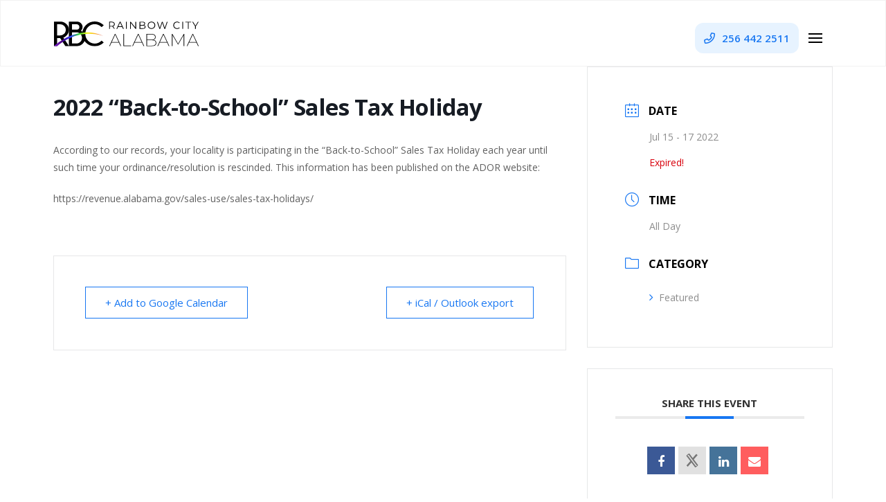

--- FILE ---
content_type: text/html; charset=UTF-8
request_url: https://www2.rbcalabama.com/list-of-events/2022-back-to-school-sales-tax-holiday/
body_size: 21608
content:
<!DOCTYPE html>
<html class="no-js" lang="en-US">
<head>
<meta charset="UTF-8">
<meta name="viewport" content="width=device-width, initial-scale=1.0">
<link rel="pingback" href="https://www2.rbcalabama.com/xmlrpc.php">
<meta name='robots' content='index, follow, max-image-preview:large, max-snippet:-1, max-video-preview:-1' />
	<style>img:is([sizes="auto" i], [sizes^="auto," i]) { contain-intrinsic-size: 3000px 1500px }</style>
	
	<!-- This site is optimized with the Yoast SEO plugin v26.8 - https://yoast.com/product/yoast-seo-wordpress/ -->
	<title>2022 &quot;Back-to-School&quot; Sales Tax Holiday - City of Rainbow City</title>
	<link rel="canonical" href="https://www.rbcalabama.com/list-of-events/2022-back-to-school-sales-tax-holiday/" />
	<meta property="og:locale" content="en_US" />
	<meta property="og:type" content="article" />
	<meta property="og:title" content="2022 &quot;Back-to-School&quot; Sales Tax Holiday - City of Rainbow City" />
	<meta property="og:description" content="According to our records, your locality is participating in the &#8220;Back-to-School&#8221; Sales Tax Holiday each year until such time your ordinance/resolution is rescinded. This information has been published on the ADOR website: https://revenue.alabama.gov/sales-use/sales-tax-holidays/" />
	<meta property="og:url" content="https://www.rbcalabama.com/list-of-events/2022-back-to-school-sales-tax-holiday/" />
	<meta property="og:site_name" content="City of Rainbow City" />
	<meta property="article:publisher" content="https://www.facebook.com/rbcalabama/" />
	<meta property="og:image" content="https://www2.rbcalabama.com/wp-content/uploads/2021/06/Rainbow-City-Stormwater-management.png" />
	<meta property="og:image:width" content="486" />
	<meta property="og:image:height" content="693" />
	<meta property="og:image:type" content="image/png" />
	<meta name="twitter:card" content="summary_large_image" />
	<script type="application/ld+json" class="yoast-schema-graph">{"@context":"https://schema.org","@graph":[{"@type":"WebPage","@id":"https://www.rbcalabama.com/list-of-events/2022-back-to-school-sales-tax-holiday/","url":"https://www.rbcalabama.com/list-of-events/2022-back-to-school-sales-tax-holiday/","name":"2022 \"Back-to-School\" Sales Tax Holiday - City of Rainbow City","isPartOf":{"@id":"https://www.rbcalabama.com/#website"},"datePublished":"2022-07-01T12:10:27+00:00","breadcrumb":{"@id":"https://www.rbcalabama.com/list-of-events/2022-back-to-school-sales-tax-holiday/#breadcrumb"},"inLanguage":"en-US","potentialAction":[{"@type":"ReadAction","target":["https://www.rbcalabama.com/list-of-events/2022-back-to-school-sales-tax-holiday/"]}]},{"@type":"BreadcrumbList","@id":"https://www.rbcalabama.com/list-of-events/2022-back-to-school-sales-tax-holiday/#breadcrumb","itemListElement":[{"@type":"ListItem","position":1,"name":"Home","item":"https://www.rbcalabama.com/"},{"@type":"ListItem","position":2,"name":"Events","item":"https://www.rbcalabama.com/list-of-events/"},{"@type":"ListItem","position":3,"name":"2022 &#8220;Back-to-School&#8221; Sales Tax Holiday"}]},{"@type":"WebSite","@id":"https://www.rbcalabama.com/#website","url":"https://www.rbcalabama.com/","name":"City of Rainbow City","description":"Official Website of Rainbow City, Alabama","publisher":{"@id":"https://www.rbcalabama.com/#organization"},"potentialAction":[{"@type":"SearchAction","target":{"@type":"EntryPoint","urlTemplate":"https://www.rbcalabama.com/?s={search_term_string}"},"query-input":{"@type":"PropertyValueSpecification","valueRequired":true,"valueName":"search_term_string"}}],"inLanguage":"en-US"},{"@type":"Organization","@id":"https://www.rbcalabama.com/#organization","name":"City of Rainbow City","url":"https://www.rbcalabama.com/","logo":{"@type":"ImageObject","inLanguage":"en-US","@id":"https://www.rbcalabama.com/#/schema/logo/image/","url":"https://rbcalabama.com/wp-content/uploads/2021/06/favicon.png","contentUrl":"https://rbcalabama.com/wp-content/uploads/2021/06/favicon.png","width":1080,"height":1080,"caption":"City of Rainbow City"},"image":{"@id":"https://www.rbcalabama.com/#/schema/logo/image/"},"sameAs":["https://www.facebook.com/rbcalabama/","https://www.instagram.com/","https://www.youtube.com/channel/UChqVvzUJd43oSriJaLrBOCg","https://en.wikipedia.org/wiki/Rainbow_City,_Alabama"]}]}</script>
	<!-- / Yoast SEO plugin. -->


<link rel='dns-prefetch' href='//www2.rbcalabama.com' />
<link rel='dns-prefetch' href='//fonts.googleapis.com' />
<link rel="alternate" type="application/rss+xml" title="City of Rainbow City &raquo; Feed" href="https://www2.rbcalabama.com/feed/" />
<link rel="alternate" type="application/rss+xml" title="City of Rainbow City &raquo; Comments Feed" href="https://www2.rbcalabama.com/comments/feed/" />
<script type="text/javascript">
/* <![CDATA[ */
window._wpemojiSettings = {"baseUrl":"https:\/\/s.w.org\/images\/core\/emoji\/16.0.1\/72x72\/","ext":".png","svgUrl":"https:\/\/s.w.org\/images\/core\/emoji\/16.0.1\/svg\/","svgExt":".svg","source":{"concatemoji":"https:\/\/www2.rbcalabama.com\/wp-includes\/js\/wp-emoji-release.min.js?ver=6.8.3"}};
/*! This file is auto-generated */
!function(s,n){var o,i,e;function c(e){try{var t={supportTests:e,timestamp:(new Date).valueOf()};sessionStorage.setItem(o,JSON.stringify(t))}catch(e){}}function p(e,t,n){e.clearRect(0,0,e.canvas.width,e.canvas.height),e.fillText(t,0,0);var t=new Uint32Array(e.getImageData(0,0,e.canvas.width,e.canvas.height).data),a=(e.clearRect(0,0,e.canvas.width,e.canvas.height),e.fillText(n,0,0),new Uint32Array(e.getImageData(0,0,e.canvas.width,e.canvas.height).data));return t.every(function(e,t){return e===a[t]})}function u(e,t){e.clearRect(0,0,e.canvas.width,e.canvas.height),e.fillText(t,0,0);for(var n=e.getImageData(16,16,1,1),a=0;a<n.data.length;a++)if(0!==n.data[a])return!1;return!0}function f(e,t,n,a){switch(t){case"flag":return n(e,"\ud83c\udff3\ufe0f\u200d\u26a7\ufe0f","\ud83c\udff3\ufe0f\u200b\u26a7\ufe0f")?!1:!n(e,"\ud83c\udde8\ud83c\uddf6","\ud83c\udde8\u200b\ud83c\uddf6")&&!n(e,"\ud83c\udff4\udb40\udc67\udb40\udc62\udb40\udc65\udb40\udc6e\udb40\udc67\udb40\udc7f","\ud83c\udff4\u200b\udb40\udc67\u200b\udb40\udc62\u200b\udb40\udc65\u200b\udb40\udc6e\u200b\udb40\udc67\u200b\udb40\udc7f");case"emoji":return!a(e,"\ud83e\udedf")}return!1}function g(e,t,n,a){var r="undefined"!=typeof WorkerGlobalScope&&self instanceof WorkerGlobalScope?new OffscreenCanvas(300,150):s.createElement("canvas"),o=r.getContext("2d",{willReadFrequently:!0}),i=(o.textBaseline="top",o.font="600 32px Arial",{});return e.forEach(function(e){i[e]=t(o,e,n,a)}),i}function t(e){var t=s.createElement("script");t.src=e,t.defer=!0,s.head.appendChild(t)}"undefined"!=typeof Promise&&(o="wpEmojiSettingsSupports",i=["flag","emoji"],n.supports={everything:!0,everythingExceptFlag:!0},e=new Promise(function(e){s.addEventListener("DOMContentLoaded",e,{once:!0})}),new Promise(function(t){var n=function(){try{var e=JSON.parse(sessionStorage.getItem(o));if("object"==typeof e&&"number"==typeof e.timestamp&&(new Date).valueOf()<e.timestamp+604800&&"object"==typeof e.supportTests)return e.supportTests}catch(e){}return null}();if(!n){if("undefined"!=typeof Worker&&"undefined"!=typeof OffscreenCanvas&&"undefined"!=typeof URL&&URL.createObjectURL&&"undefined"!=typeof Blob)try{var e="postMessage("+g.toString()+"("+[JSON.stringify(i),f.toString(),p.toString(),u.toString()].join(",")+"));",a=new Blob([e],{type:"text/javascript"}),r=new Worker(URL.createObjectURL(a),{name:"wpTestEmojiSupports"});return void(r.onmessage=function(e){c(n=e.data),r.terminate(),t(n)})}catch(e){}c(n=g(i,f,p,u))}t(n)}).then(function(e){for(var t in e)n.supports[t]=e[t],n.supports.everything=n.supports.everything&&n.supports[t],"flag"!==t&&(n.supports.everythingExceptFlag=n.supports.everythingExceptFlag&&n.supports[t]);n.supports.everythingExceptFlag=n.supports.everythingExceptFlag&&!n.supports.flag,n.DOMReady=!1,n.readyCallback=function(){n.DOMReady=!0}}).then(function(){return e}).then(function(){var e;n.supports.everything||(n.readyCallback(),(e=n.source||{}).concatemoji?t(e.concatemoji):e.wpemoji&&e.twemoji&&(t(e.twemoji),t(e.wpemoji)))}))}((window,document),window._wpemojiSettings);
/* ]]> */
</script>
<link rel='stylesheet' id='mec-select2-style-css' href='https://www2.rbcalabama.com/wp-content/plugins/modern-events-calendar/assets/packages/select2/select2.min.css?ver=7.23.0' type='text/css' media='all' />
<link rel='stylesheet' id='mec-font-icons-css' href='https://www2.rbcalabama.com/wp-content/plugins/modern-events-calendar/assets/css/iconfonts.css?ver=7.23.0' type='text/css' media='all' />
<link rel='stylesheet' id='mec-frontend-style-css' href='https://www2.rbcalabama.com/wp-content/plugins/modern-events-calendar/assets/css/frontend.min.css?ver=7.23.0' type='text/css' media='all' />
<link rel='stylesheet' id='mec-tooltip-style-css' href='https://www2.rbcalabama.com/wp-content/plugins/modern-events-calendar/assets/packages/tooltip/tooltip.css?ver=7.23.0' type='text/css' media='all' />
<link rel='stylesheet' id='mec-tooltip-shadow-style-css' href='https://www2.rbcalabama.com/wp-content/plugins/modern-events-calendar/assets/packages/tooltip/tooltipster-sideTip-shadow.min.css?ver=7.23.0' type='text/css' media='all' />
<link rel='stylesheet' id='featherlight-css' href='https://www2.rbcalabama.com/wp-content/plugins/modern-events-calendar/assets/packages/featherlight/featherlight.css?ver=7.23.0' type='text/css' media='all' />
<link rel='stylesheet' id='mec-custom-google-font-css' href='https://fonts.googleapis.com/css?family=Open+Sans%3A300%2C+300italic%2C+regular%2C+italic%2C+600%2C+600italic%2C+700%2C+700italic%2C+800%2C+800italic%2C+%7COpen+Sans%3A800italic%2C+800italic%2C+800italic%2C+800italic%2C+800italic%2C+800italic%2C+800italic%2C+800italic%2C+800italic%2C+800italic%2C+&#038;subset=latin%2Clatin-ext&#038;ver=7.23.0' type='text/css' media='all' />
<link rel='stylesheet' id='mec-lity-style-css' href='https://www2.rbcalabama.com/wp-content/plugins/modern-events-calendar/assets/packages/lity/lity.min.css?ver=7.23.0' type='text/css' media='all' />
<link rel='stylesheet' id='mec-general-calendar-style-css' href='https://www2.rbcalabama.com/wp-content/plugins/modern-events-calendar/assets/css/mec-general-calendar.css?ver=7.23.0' type='text/css' media='all' />
<style id='wp-emoji-styles-inline-css' type='text/css'>

	img.wp-smiley, img.emoji {
		display: inline !important;
		border: none !important;
		box-shadow: none !important;
		height: 1em !important;
		width: 1em !important;
		margin: 0 0.07em !important;
		vertical-align: -0.1em !important;
		background: none !important;
		padding: 0 !important;
	}
</style>
<link rel='stylesheet' id='wp-block-library-css' href='https://www2.rbcalabama.com/wp-includes/css/dist/block-library/style.min.css?ver=6.8.3' type='text/css' media='all' />
<style id='wp-block-library-theme-inline-css' type='text/css'>
.wp-block-audio :where(figcaption){color:#555;font-size:13px;text-align:center}.is-dark-theme .wp-block-audio :where(figcaption){color:#ffffffa6}.wp-block-audio{margin:0 0 1em}.wp-block-code{border:1px solid #ccc;border-radius:4px;font-family:Menlo,Consolas,monaco,monospace;padding:.8em 1em}.wp-block-embed :where(figcaption){color:#555;font-size:13px;text-align:center}.is-dark-theme .wp-block-embed :where(figcaption){color:#ffffffa6}.wp-block-embed{margin:0 0 1em}.blocks-gallery-caption{color:#555;font-size:13px;text-align:center}.is-dark-theme .blocks-gallery-caption{color:#ffffffa6}:root :where(.wp-block-image figcaption){color:#555;font-size:13px;text-align:center}.is-dark-theme :root :where(.wp-block-image figcaption){color:#ffffffa6}.wp-block-image{margin:0 0 1em}.wp-block-pullquote{border-bottom:4px solid;border-top:4px solid;color:currentColor;margin-bottom:1.75em}.wp-block-pullquote cite,.wp-block-pullquote footer,.wp-block-pullquote__citation{color:currentColor;font-size:.8125em;font-style:normal;text-transform:uppercase}.wp-block-quote{border-left:.25em solid;margin:0 0 1.75em;padding-left:1em}.wp-block-quote cite,.wp-block-quote footer{color:currentColor;font-size:.8125em;font-style:normal;position:relative}.wp-block-quote:where(.has-text-align-right){border-left:none;border-right:.25em solid;padding-left:0;padding-right:1em}.wp-block-quote:where(.has-text-align-center){border:none;padding-left:0}.wp-block-quote.is-large,.wp-block-quote.is-style-large,.wp-block-quote:where(.is-style-plain){border:none}.wp-block-search .wp-block-search__label{font-weight:700}.wp-block-search__button{border:1px solid #ccc;padding:.375em .625em}:where(.wp-block-group.has-background){padding:1.25em 2.375em}.wp-block-separator.has-css-opacity{opacity:.4}.wp-block-separator{border:none;border-bottom:2px solid;margin-left:auto;margin-right:auto}.wp-block-separator.has-alpha-channel-opacity{opacity:1}.wp-block-separator:not(.is-style-wide):not(.is-style-dots){width:100px}.wp-block-separator.has-background:not(.is-style-dots){border-bottom:none;height:1px}.wp-block-separator.has-background:not(.is-style-wide):not(.is-style-dots){height:2px}.wp-block-table{margin:0 0 1em}.wp-block-table td,.wp-block-table th{word-break:normal}.wp-block-table :where(figcaption){color:#555;font-size:13px;text-align:center}.is-dark-theme .wp-block-table :where(figcaption){color:#ffffffa6}.wp-block-video :where(figcaption){color:#555;font-size:13px;text-align:center}.is-dark-theme .wp-block-video :where(figcaption){color:#ffffffa6}.wp-block-video{margin:0 0 1em}:root :where(.wp-block-template-part.has-background){margin-bottom:0;margin-top:0;padding:1.25em 2.375em}
</style>
<style id='classic-theme-styles-inline-css' type='text/css'>
/*! This file is auto-generated */
.wp-block-button__link{color:#fff;background-color:#32373c;border-radius:9999px;box-shadow:none;text-decoration:none;padding:calc(.667em + 2px) calc(1.333em + 2px);font-size:1.125em}.wp-block-file__button{background:#32373c;color:#fff;text-decoration:none}
</style>
<style id='global-styles-inline-css' type='text/css'>
:root{--wp--preset--aspect-ratio--square: 1;--wp--preset--aspect-ratio--4-3: 4/3;--wp--preset--aspect-ratio--3-4: 3/4;--wp--preset--aspect-ratio--3-2: 3/2;--wp--preset--aspect-ratio--2-3: 2/3;--wp--preset--aspect-ratio--16-9: 16/9;--wp--preset--aspect-ratio--9-16: 9/16;--wp--preset--color--black: #000000;--wp--preset--color--cyan-bluish-gray: #abb8c3;--wp--preset--color--white: #ffffff;--wp--preset--color--pale-pink: #f78da7;--wp--preset--color--vivid-red: #cf2e2e;--wp--preset--color--luminous-vivid-orange: #ff6900;--wp--preset--color--luminous-vivid-amber: #fcb900;--wp--preset--color--light-green-cyan: #7bdcb5;--wp--preset--color--vivid-green-cyan: #00d084;--wp--preset--color--pale-cyan-blue: #8ed1fc;--wp--preset--color--vivid-cyan-blue: #0693e3;--wp--preset--color--vivid-purple: #9b51e0;--wp--preset--gradient--vivid-cyan-blue-to-vivid-purple: linear-gradient(135deg,rgba(6,147,227,1) 0%,rgb(155,81,224) 100%);--wp--preset--gradient--light-green-cyan-to-vivid-green-cyan: linear-gradient(135deg,rgb(122,220,180) 0%,rgb(0,208,130) 100%);--wp--preset--gradient--luminous-vivid-amber-to-luminous-vivid-orange: linear-gradient(135deg,rgba(252,185,0,1) 0%,rgba(255,105,0,1) 100%);--wp--preset--gradient--luminous-vivid-orange-to-vivid-red: linear-gradient(135deg,rgba(255,105,0,1) 0%,rgb(207,46,46) 100%);--wp--preset--gradient--very-light-gray-to-cyan-bluish-gray: linear-gradient(135deg,rgb(238,238,238) 0%,rgb(169,184,195) 100%);--wp--preset--gradient--cool-to-warm-spectrum: linear-gradient(135deg,rgb(74,234,220) 0%,rgb(151,120,209) 20%,rgb(207,42,186) 40%,rgb(238,44,130) 60%,rgb(251,105,98) 80%,rgb(254,248,76) 100%);--wp--preset--gradient--blush-light-purple: linear-gradient(135deg,rgb(255,206,236) 0%,rgb(152,150,240) 100%);--wp--preset--gradient--blush-bordeaux: linear-gradient(135deg,rgb(254,205,165) 0%,rgb(254,45,45) 50%,rgb(107,0,62) 100%);--wp--preset--gradient--luminous-dusk: linear-gradient(135deg,rgb(255,203,112) 0%,rgb(199,81,192) 50%,rgb(65,88,208) 100%);--wp--preset--gradient--pale-ocean: linear-gradient(135deg,rgb(255,245,203) 0%,rgb(182,227,212) 50%,rgb(51,167,181) 100%);--wp--preset--gradient--electric-grass: linear-gradient(135deg,rgb(202,248,128) 0%,rgb(113,206,126) 100%);--wp--preset--gradient--midnight: linear-gradient(135deg,rgb(2,3,129) 0%,rgb(40,116,252) 100%);--wp--preset--font-size--small: 13px;--wp--preset--font-size--medium: 20px;--wp--preset--font-size--large: 36px;--wp--preset--font-size--x-large: 42px;--wp--preset--spacing--20: 0.44rem;--wp--preset--spacing--30: 0.67rem;--wp--preset--spacing--40: 1rem;--wp--preset--spacing--50: 1.5rem;--wp--preset--spacing--60: 2.25rem;--wp--preset--spacing--70: 3.38rem;--wp--preset--spacing--80: 5.06rem;--wp--preset--shadow--natural: 6px 6px 9px rgba(0, 0, 0, 0.2);--wp--preset--shadow--deep: 12px 12px 50px rgba(0, 0, 0, 0.4);--wp--preset--shadow--sharp: 6px 6px 0px rgba(0, 0, 0, 0.2);--wp--preset--shadow--outlined: 6px 6px 0px -3px rgba(255, 255, 255, 1), 6px 6px rgba(0, 0, 0, 1);--wp--preset--shadow--crisp: 6px 6px 0px rgba(0, 0, 0, 1);}:where(.is-layout-flex){gap: 0.5em;}:where(.is-layout-grid){gap: 0.5em;}body .is-layout-flex{display: flex;}.is-layout-flex{flex-wrap: wrap;align-items: center;}.is-layout-flex > :is(*, div){margin: 0;}body .is-layout-grid{display: grid;}.is-layout-grid > :is(*, div){margin: 0;}:where(.wp-block-columns.is-layout-flex){gap: 2em;}:where(.wp-block-columns.is-layout-grid){gap: 2em;}:where(.wp-block-post-template.is-layout-flex){gap: 1.25em;}:where(.wp-block-post-template.is-layout-grid){gap: 1.25em;}.has-black-color{color: var(--wp--preset--color--black) !important;}.has-cyan-bluish-gray-color{color: var(--wp--preset--color--cyan-bluish-gray) !important;}.has-white-color{color: var(--wp--preset--color--white) !important;}.has-pale-pink-color{color: var(--wp--preset--color--pale-pink) !important;}.has-vivid-red-color{color: var(--wp--preset--color--vivid-red) !important;}.has-luminous-vivid-orange-color{color: var(--wp--preset--color--luminous-vivid-orange) !important;}.has-luminous-vivid-amber-color{color: var(--wp--preset--color--luminous-vivid-amber) !important;}.has-light-green-cyan-color{color: var(--wp--preset--color--light-green-cyan) !important;}.has-vivid-green-cyan-color{color: var(--wp--preset--color--vivid-green-cyan) !important;}.has-pale-cyan-blue-color{color: var(--wp--preset--color--pale-cyan-blue) !important;}.has-vivid-cyan-blue-color{color: var(--wp--preset--color--vivid-cyan-blue) !important;}.has-vivid-purple-color{color: var(--wp--preset--color--vivid-purple) !important;}.has-black-background-color{background-color: var(--wp--preset--color--black) !important;}.has-cyan-bluish-gray-background-color{background-color: var(--wp--preset--color--cyan-bluish-gray) !important;}.has-white-background-color{background-color: var(--wp--preset--color--white) !important;}.has-pale-pink-background-color{background-color: var(--wp--preset--color--pale-pink) !important;}.has-vivid-red-background-color{background-color: var(--wp--preset--color--vivid-red) !important;}.has-luminous-vivid-orange-background-color{background-color: var(--wp--preset--color--luminous-vivid-orange) !important;}.has-luminous-vivid-amber-background-color{background-color: var(--wp--preset--color--luminous-vivid-amber) !important;}.has-light-green-cyan-background-color{background-color: var(--wp--preset--color--light-green-cyan) !important;}.has-vivid-green-cyan-background-color{background-color: var(--wp--preset--color--vivid-green-cyan) !important;}.has-pale-cyan-blue-background-color{background-color: var(--wp--preset--color--pale-cyan-blue) !important;}.has-vivid-cyan-blue-background-color{background-color: var(--wp--preset--color--vivid-cyan-blue) !important;}.has-vivid-purple-background-color{background-color: var(--wp--preset--color--vivid-purple) !important;}.has-black-border-color{border-color: var(--wp--preset--color--black) !important;}.has-cyan-bluish-gray-border-color{border-color: var(--wp--preset--color--cyan-bluish-gray) !important;}.has-white-border-color{border-color: var(--wp--preset--color--white) !important;}.has-pale-pink-border-color{border-color: var(--wp--preset--color--pale-pink) !important;}.has-vivid-red-border-color{border-color: var(--wp--preset--color--vivid-red) !important;}.has-luminous-vivid-orange-border-color{border-color: var(--wp--preset--color--luminous-vivid-orange) !important;}.has-luminous-vivid-amber-border-color{border-color: var(--wp--preset--color--luminous-vivid-amber) !important;}.has-light-green-cyan-border-color{border-color: var(--wp--preset--color--light-green-cyan) !important;}.has-vivid-green-cyan-border-color{border-color: var(--wp--preset--color--vivid-green-cyan) !important;}.has-pale-cyan-blue-border-color{border-color: var(--wp--preset--color--pale-cyan-blue) !important;}.has-vivid-cyan-blue-border-color{border-color: var(--wp--preset--color--vivid-cyan-blue) !important;}.has-vivid-purple-border-color{border-color: var(--wp--preset--color--vivid-purple) !important;}.has-vivid-cyan-blue-to-vivid-purple-gradient-background{background: var(--wp--preset--gradient--vivid-cyan-blue-to-vivid-purple) !important;}.has-light-green-cyan-to-vivid-green-cyan-gradient-background{background: var(--wp--preset--gradient--light-green-cyan-to-vivid-green-cyan) !important;}.has-luminous-vivid-amber-to-luminous-vivid-orange-gradient-background{background: var(--wp--preset--gradient--luminous-vivid-amber-to-luminous-vivid-orange) !important;}.has-luminous-vivid-orange-to-vivid-red-gradient-background{background: var(--wp--preset--gradient--luminous-vivid-orange-to-vivid-red) !important;}.has-very-light-gray-to-cyan-bluish-gray-gradient-background{background: var(--wp--preset--gradient--very-light-gray-to-cyan-bluish-gray) !important;}.has-cool-to-warm-spectrum-gradient-background{background: var(--wp--preset--gradient--cool-to-warm-spectrum) !important;}.has-blush-light-purple-gradient-background{background: var(--wp--preset--gradient--blush-light-purple) !important;}.has-blush-bordeaux-gradient-background{background: var(--wp--preset--gradient--blush-bordeaux) !important;}.has-luminous-dusk-gradient-background{background: var(--wp--preset--gradient--luminous-dusk) !important;}.has-pale-ocean-gradient-background{background: var(--wp--preset--gradient--pale-ocean) !important;}.has-electric-grass-gradient-background{background: var(--wp--preset--gradient--electric-grass) !important;}.has-midnight-gradient-background{background: var(--wp--preset--gradient--midnight) !important;}.has-small-font-size{font-size: var(--wp--preset--font-size--small) !important;}.has-medium-font-size{font-size: var(--wp--preset--font-size--medium) !important;}.has-large-font-size{font-size: var(--wp--preset--font-size--large) !important;}.has-x-large-font-size{font-size: var(--wp--preset--font-size--x-large) !important;}
:where(.wp-block-post-template.is-layout-flex){gap: 1.25em;}:where(.wp-block-post-template.is-layout-grid){gap: 1.25em;}
:where(.wp-block-columns.is-layout-flex){gap: 2em;}:where(.wp-block-columns.is-layout-grid){gap: 2em;}
:root :where(.wp-block-pullquote){font-size: 1.5em;line-height: 1.6;}
</style>
<link rel='stylesheet' id='wpdm-fonticon-css' href='https://www2.rbcalabama.com/wp-content/plugins/download-manager/assets/wpdm-iconfont/css/wpdm-icons.css?ver=6.8.3' type='text/css' media='all' />
<link rel='stylesheet' id='wpdm-front-css' href='https://www2.rbcalabama.com/wp-content/plugins/download-manager/assets/css/front.min.css?ver=6.8.3' type='text/css' media='all' />
<link rel='stylesheet' id='x-stack-css' href='https://www2.rbcalabama.com/wp-content/themes/pro/framework/dist/css/site/stacks/integrity-light.css?ver=6.7.8' type='text/css' media='all' />
<link rel='stylesheet' id='x-child-css' href='https://www2.rbcalabama.com/wp-content/themes/pro-child/style.css?ver=6.7.8' type='text/css' media='all' />
<style id='cs-inline-css' type='text/css'>
@media (min-width:1200px){.x-hide-xl{display:none !important;}}@media (min-width:979px) and (max-width:1199px){.x-hide-lg{display:none !important;}}@media (min-width:767px) and (max-width:978px){.x-hide-md{display:none !important;}}@media (min-width:480px) and (max-width:766px){.x-hide-sm{display:none !important;}}@media (max-width:479px){.x-hide-xs{display:none !important;}} a,h1 a:hover,h2 a:hover,h3 a:hover,h4 a:hover,h5 a:hover,h6 a:hover,.x-breadcrumb-wrap a:hover,.widget ul li a:hover,.widget ol li a:hover,.widget.widget_text ul li a,.widget.widget_text ol li a,.widget_nav_menu .current-menu-item > a,.x-accordion-heading .x-accordion-toggle:hover,.x-comment-author a:hover,.x-comment-time:hover,.x-recent-posts a:hover .h-recent-posts{color:#1877f2;}a:hover,.widget.widget_text ul li a:hover,.widget.widget_text ol li a:hover,.x-twitter-widget ul li a:hover{color:#1877f2;}.rev_slider_wrapper,a.x-img-thumbnail:hover,.x-slider-container.below,.page-template-template-blank-3-php .x-slider-container.above,.page-template-template-blank-6-php .x-slider-container.above{border-color:#1877f2;}.entry-thumb:before,.x-pagination span.current,.woocommerce-pagination span[aria-current],.flex-direction-nav a,.flex-control-nav a:hover,.flex-control-nav a.flex-active,.mejs-time-current,.x-dropcap,.x-skill-bar .bar,.x-pricing-column.featured h2,.h-comments-title small,.x-entry-share .x-share:hover,.x-highlight,.x-recent-posts .x-recent-posts-img:after{background-color:#1877f2;}.x-nav-tabs > .active > a,.x-nav-tabs > .active > a:hover{box-shadow:inset 0 3px 0 0 #1877f2;}.x-main{width:calc(72% - 2.463055%);}.x-sidebar{width:calc(100% - 2.463055% - 72%);}.x-comment-author,.x-comment-time,.comment-form-author label,.comment-form-email label,.comment-form-url label,.comment-form-rating label,.comment-form-comment label,.widget_calendar #wp-calendar caption,.widget.widget_rss li .rsswidget{font-family:"Open Sans",sans-serif;font-weight:700;}.p-landmark-sub,.p-meta,input,button,select,textarea{font-family:"Open Sans",sans-serif;}.widget ul li a,.widget ol li a,.x-comment-time{color:#999999;}.widget_text ol li a,.widget_text ul li a{color:#1877f2;}.widget_text ol li a:hover,.widget_text ul li a:hover{color:#1877f2;}.comment-form-author label,.comment-form-email label,.comment-form-url label,.comment-form-rating label,.comment-form-comment label,.widget_calendar #wp-calendar th,.p-landmark-sub strong,.widget_tag_cloud .tagcloud a:hover,.widget_tag_cloud .tagcloud a:active,.entry-footer a:hover,.entry-footer a:active,.x-breadcrumbs .current,.x-comment-author,.x-comment-author a{color:#272727;}.widget_calendar #wp-calendar th{border-color:#272727;}.h-feature-headline span i{background-color:#272727;}@media (max-width:978.98px){}html{font-size:14px;}@media (min-width:479px){html{font-size:14px;}}@media (min-width:766px){html{font-size:14px;}}@media (min-width:978px){html{font-size:14px;}}@media (min-width:1199px){html{font-size:14px;}}body{font-style:normal;font-weight:400;color:#999999;background-color:rgb(255,255,255);}.w-b{font-weight:400 !important;}h1,h2,h3,h4,h5,h6,.h1,.h2,.h3,.h4,.h5,.h6,.x-text-headline{font-family:"Open Sans",sans-serif;font-style:normal;font-weight:700;}h1,.h1{letter-spacing:-0.035em;}h2,.h2{letter-spacing:-0.035em;}h3,.h3{letter-spacing:-0.035em;}h4,.h4{letter-spacing:-0.035em;}h5,.h5{letter-spacing:-0.035em;}h6,.h6{letter-spacing:-0.035em;}.w-h{font-weight:700 !important;}.x-container.width{width:88%;}.x-container.max{max-width:1200px;}.x-bar-content.x-container.width{flex-basis:88%;}.x-main.full{float:none;clear:both;display:block;width:auto;}@media (max-width:978.98px){.x-main.full,.x-main.left,.x-main.right,.x-sidebar.left,.x-sidebar.right{float:none;display:block;width:auto !important;}}.entry-header,.entry-content{font-size:1rem;}body,input,button,select,textarea{font-family:"Open Sans",sans-serif;}h1,h2,h3,h4,h5,h6,.h1,.h2,.h3,.h4,.h5,.h6,h1 a,h2 a,h3 a,h4 a,h5 a,h6 a,.h1 a,.h2 a,.h3 a,.h4 a,.h5 a,.h6 a,blockquote{color:#272727;}.cfc-h-tx{color:#272727 !important;}.cfc-h-bd{border-color:#272727 !important;}.cfc-h-bg{background-color:#272727 !important;}.cfc-b-tx{color:#999999 !important;}.cfc-b-bd{border-color:#999999 !important;}.cfc-b-bg{background-color:#999999 !important;}.x-btn,.button,[type="submit"]{color:#ffffff;border-color:#1877f2;background-color:#1877f2;text-shadow:0 0.075em 0.075em rgba(0,0,0,0.5);border-radius:0.25em;}.x-btn:hover,.button:hover,[type="submit"]:hover{color:#ffffff;border-color:#1877f2;background-color:#050505;text-shadow:0 0.075em 0.075em rgba(0,0,0,0.5);}.x-btn.x-btn-real,.x-btn.x-btn-real:hover{margin-bottom:0.25em;text-shadow:0 0.075em 0.075em rgba(0,0,0,0.65);}.x-btn.x-btn-real{box-shadow:0 0.25em 0 0 #a71000,0 4px 9px rgba(0,0,0,0.75);}.x-btn.x-btn-real:hover{box-shadow:0 0.25em 0 0 #a71000,0 4px 9px rgba(0,0,0,0.75);}.x-btn.x-btn-flat,.x-btn.x-btn-flat:hover{margin-bottom:0;text-shadow:0 0.075em 0.075em rgba(0,0,0,0.65);box-shadow:none;}.x-btn.x-btn-transparent,.x-btn.x-btn-transparent:hover{margin-bottom:0;border-width:3px;text-shadow:none;text-transform:uppercase;background-color:transparent;box-shadow:none;}body .gform_wrapper .gfield_required{color:#1877f2;}body .gform_wrapper h2.gsection_title,body .gform_wrapper h3.gform_title,body .gform_wrapper .top_label .gfield_label,body .gform_wrapper .left_label .gfield_label,body .gform_wrapper .right_label .gfield_label{font-weight:700;}body .gform_wrapper h2.gsection_title{letter-spacing:-0.035em!important;}body .gform_wrapper h3.gform_title{letter-spacing:-0.035em!important;}body .gform_wrapper .top_label .gfield_label,body .gform_wrapper .left_label .gfield_label,body .gform_wrapper .right_label .gfield_label{color:#272727;}body .gform_wrapper .validation_message{font-weight:400;}.bg .mejs-container,.x-video .mejs-container{position:unset !important;} @font-face{font-family:'FontAwesomePro';font-style:normal;font-weight:900;font-display:block;src:url('https://www2.rbcalabama.com/wp-content/themes/pro/cornerstone/assets/fonts/fa-solid-900.woff2?ver=6.7.2') format('woff2'),url('https://www2.rbcalabama.com/wp-content/themes/pro/cornerstone/assets/fonts/fa-solid-900.ttf?ver=6.7.2') format('truetype');}[data-x-fa-pro-icon]{font-family:"FontAwesomePro" !important;}[data-x-fa-pro-icon]:before{content:attr(data-x-fa-pro-icon);}[data-x-icon],[data-x-icon-o],[data-x-icon-l],[data-x-icon-s],[data-x-icon-b],[data-x-icon-sr],[data-x-icon-ss],[data-x-icon-sl],[data-x-fa-pro-icon],[class*="cs-fa-"]{display:inline-flex;font-style:normal;font-weight:400;text-decoration:inherit;text-rendering:auto;-webkit-font-smoothing:antialiased;-moz-osx-font-smoothing:grayscale;}[data-x-icon].left,[data-x-icon-o].left,[data-x-icon-l].left,[data-x-icon-s].left,[data-x-icon-b].left,[data-x-icon-sr].left,[data-x-icon-ss].left,[data-x-icon-sl].left,[data-x-fa-pro-icon].left,[class*="cs-fa-"].left{margin-right:0.5em;}[data-x-icon].right,[data-x-icon-o].right,[data-x-icon-l].right,[data-x-icon-s].right,[data-x-icon-b].right,[data-x-icon-sr].right,[data-x-icon-ss].right,[data-x-icon-sl].right,[data-x-fa-pro-icon].right,[class*="cs-fa-"].right{margin-left:0.5em;}[data-x-icon]:before,[data-x-icon-o]:before,[data-x-icon-l]:before,[data-x-icon-s]:before,[data-x-icon-b]:before,[data-x-icon-sr]:before,[data-x-icon-ss]:before,[data-x-icon-sl]:before,[data-x-fa-pro-icon]:before,[class*="cs-fa-"]:before{line-height:1;}@font-face{font-family:'FontAwesome';font-style:normal;font-weight:900;font-display:block;src:url('https://www2.rbcalabama.com/wp-content/themes/pro/cornerstone/assets/fonts/fa-solid-900.woff2?ver=6.7.2') format('woff2'),url('https://www2.rbcalabama.com/wp-content/themes/pro/cornerstone/assets/fonts/fa-solid-900.ttf?ver=6.7.2') format('truetype');}[data-x-icon],[data-x-icon-s],[data-x-icon][class*="cs-fa-"]{font-family:"FontAwesome" !important;font-weight:900;}[data-x-icon]:before,[data-x-icon][class*="cs-fa-"]:before{content:attr(data-x-icon);}[data-x-icon-s]:before{content:attr(data-x-icon-s);}@font-face{font-family:'FontAwesomeRegular';font-style:normal;font-weight:400;font-display:block;src:url('https://www2.rbcalabama.com/wp-content/themes/pro/cornerstone/assets/fonts/fa-regular-400.woff2?ver=6.7.2') format('woff2'),url('https://www2.rbcalabama.com/wp-content/themes/pro/cornerstone/assets/fonts/fa-regular-400.ttf?ver=6.7.2') format('truetype');}@font-face{font-family:'FontAwesomePro';font-style:normal;font-weight:400;font-display:block;src:url('https://www2.rbcalabama.com/wp-content/themes/pro/cornerstone/assets/fonts/fa-regular-400.woff2?ver=6.7.2') format('woff2'),url('https://www2.rbcalabama.com/wp-content/themes/pro/cornerstone/assets/fonts/fa-regular-400.ttf?ver=6.7.2') format('truetype');}[data-x-icon-o]{font-family:"FontAwesomeRegular" !important;}[data-x-icon-o]:before{content:attr(data-x-icon-o);}@font-face{font-family:'FontAwesomeLight';font-style:normal;font-weight:300;font-display:block;src:url('https://www2.rbcalabama.com/wp-content/themes/pro/cornerstone/assets/fonts/fa-light-300.woff2?ver=6.7.2') format('woff2'),url('https://www2.rbcalabama.com/wp-content/themes/pro/cornerstone/assets/fonts/fa-light-300.ttf?ver=6.7.2') format('truetype');}@font-face{font-family:'FontAwesomePro';font-style:normal;font-weight:300;font-display:block;src:url('https://www2.rbcalabama.com/wp-content/themes/pro/cornerstone/assets/fonts/fa-light-300.woff2?ver=6.7.2') format('woff2'),url('https://www2.rbcalabama.com/wp-content/themes/pro/cornerstone/assets/fonts/fa-light-300.ttf?ver=6.7.2') format('truetype');}[data-x-icon-l]{font-family:"FontAwesomeLight" !important;font-weight:300;}[data-x-icon-l]:before{content:attr(data-x-icon-l);}@font-face{font-family:'FontAwesomeBrands';font-style:normal;font-weight:normal;font-display:block;src:url('https://www2.rbcalabama.com/wp-content/themes/pro/cornerstone/assets/fonts/fa-brands-400.woff2?ver=6.7.2') format('woff2'),url('https://www2.rbcalabama.com/wp-content/themes/pro/cornerstone/assets/fonts/fa-brands-400.ttf?ver=6.7.2') format('truetype');}[data-x-icon-b]{font-family:"FontAwesomeBrands" !important;}[data-x-icon-b]:before{content:attr(data-x-icon-b);}.widget.widget_rss li .rsswidget:before{content:"\f35d";padding-right:0.4em;font-family:"FontAwesome";} .mc-0.x-bar{height:auto;font-size:16px;}.mc-0 .x-bar-content{height:auto;}.mc-0.x-bar-space{font-size:16px;height:auto;}.mc-1.x-bar{border-top-width:0;border-right-width:0;border-bottom-width:0;border-left-width:0;}.mc-2.x-bar{z-index:9999;}.mc-2 .x-bar-content{display:flex;align-items:center;flex-grow:0;flex-shrink:1;flex-basis:100%;}.mc-3.x-bar{background-color:#e4e6eb;}.mc-3 .x-bar-content{flex-direction:column;justify-content:center;}.mc-3.x-bar-outer-spacers:after,.mc-3.x-bar-outer-spacers:before{flex-basis:2em;width:2em!important;height:2em;}.mc-4.x-bar{height:100px;font-size:1em;box-shadow:0px 3px 25px 0px rgba(0,0,0,0.15);}.mc-4 .x-bar-content{justify-content:space-between;height:100px;}.mc-4.x-bar-outer-spacers:after,.mc-4.x-bar-outer-spacers:before{flex-basis:20px;width:20px!important;height:20px;}.mc-4.x-bar-space{font-size:1em;height:100px;}.mc-5.x-bar{background-color:#ffffff;}.mc-5 .x-bar-content{flex-direction:row;}.mc-6.x-bar{border-top-width:1px;border-right-width:1px;border-bottom-width:1px;border-left-width:1px;border-top-style:solid;border-right-style:solid;border-bottom-style:solid;border-left-style:solid;border-top-color:#f2f2f2;border-right-color:#f2f2f2;border-bottom-color:#f2f2f2;border-left-color:#f2f2f2;}.mc-6 .x-bar-content{justify-content:flex-start;}.mc-6.x-bar-outer-spacers:after,.mc-6.x-bar-outer-spacers:before{flex-basis:0em;width:0em!important;height:0em;}:where(body:not(.tco-disable-effects)) .mc-7:is(.x-effect-exit,.x-effect-entering,.x-effect-exiting) {animation-delay:0ms;animation-duration:1000ms;animation-timing-function:cubic-bezier(0.400,0.000,0.200,1.000);transition-delay:0ms;transition-duration:1000ms;transition-timing-function:cubic-bezier(0.400,0.000,0.200,1.000);}.mc-7:is(.x-effect-enter){opacity:1;transform:translate(0px,0px);}:where(body:not(.tco-disable-effects)) .mc-7:is(.x-effect-exit){opacity:0;transform:translate(0px,1rem);}.mc-8.x-bar-container{display:flex;flex-direction:row;align-items:center;flex-grow:1;flex-shrink:0;border-top-width:0;border-right-width:0;border-bottom-width:0;border-left-width:0;font-size:1em;z-index:auto;}.mc-9.x-bar-container{justify-content:space-between;flex-basis:auto;}.mc-a.x-bar-container{padding-top:5px;padding-right:0px;padding-bottom:5px;padding-left:0px;}.mc-c.x-bar-container{justify-content:flex-start;flex-basis:0%;max-width:100%;}.mc-d{margin-top:0px;margin-right:5px;margin-bottom:0px;margin-left:0px;border-top-width:0;border-right-width:0;border-bottom-width:0;border-left-width:0;font-size:12px;color:#e23f5a;}.mc-e.x-text{margin-top:0px;margin-right:5px;margin-bottom:0px;margin-left:0px;border-top-width:0;border-right-width:0;border-bottom-width:0;border-left-width:0;font-size:1em;}.mc-e.x-text .x-text-content-text-primary{font-family:inherit;font-size:12px;font-style:normal;font-weight:600;line-height:1.4;letter-spacing:0em;text-decoration:underline;text-transform:none;color:#1877f2;}.mc-f.x-text{margin-top:0px;margin-right:5px;margin-bottom:0px;margin-left:0px;border-top-width:0;border-right-width:0;border-bottom-width:0;border-left-width:0;font-family:inherit;font-size:12px;font-style:normal;font-weight:600;line-height:1.4;letter-spacing:0em;text-transform:none;color:rgba(0,0,0,1);}.mc-f.x-text > :first-child{margin-top:0;}.mc-f.x-text > :last-child{margin-bottom:0;}.mc-g.x-image{font-size:1em;max-width:209px;margin-top:1em;margin-right:0em;margin-bottom:1em;margin-left:0em;border-top-width:0;border-right-width:0;border-bottom-width:0;border-left-width:0;}.mc-g.x-image img{width:100%;aspect-ratio:auto;}.mc-h.x-image{width:100%;padding-top:0px;padding-right:2em;padding-bottom:0px;padding-left:0px;}.mc-i.x-image{width:none;}.mc-i.x-image img{object-fit:scale-down;}.mc-j{font-size:1em;}.mc-k{display:flex;flex-direction:row;justify-content:space-around;align-items:stretch;align-self:stretch;flex-grow:0;flex-shrink:0;flex-basis:auto;}.mc-k > li,.mc-k > li > a{flex-grow:0;flex-shrink:1;flex-basis:auto;}.mc-l [data-x-toggle-collapse]{transition-duration:300ms;transition-timing-function:cubic-bezier(0.400,0.000,0.200,1.000);}.mc-m .x-dropdown {width:14em;font-size:16px;border-top-width:0;border-right-width:0;border-bottom-width:0;border-left-width:0;background-color:rgb(255,255,255);box-shadow:0em 0.15em 2em 0em rgba(0,0,0,0.15);transition-duration:500ms,500ms,0s;transition-timing-function:cubic-bezier(0.400,0.000,0.200,1.000);}.mc-m .x-dropdown:not(.x-active) {transition-delay:0s,0s,500ms;}.mc-n.x-anchor .x-anchor-text-primary {font-size:13px;}.mc-n.x-anchor:hover .x-anchor-text-primary,.mc-n.x-anchor[class*="active"] .x-anchor-text-primary,[data-x-effect-provider*="colors"]:hover .mc-n.x-anchor .x-anchor-text-primary {color:#1877f2;}.mc-n.x-anchor .x-anchor-sub-indicator {margin-top:5px;margin-right:5px;margin-bottom:5px;margin-left:5px;font-size:1em;}.mc-o.x-anchor {border-top-width:0;border-right-width:0;border-bottom-width:0;border-left-width:0;font-size:1em;}.mc-o.x-anchor .x-anchor-content {display:flex;flex-direction:row;align-items:center;}.mc-q.x-anchor {background-color:rgba(208,25,25,0);}.mc-q.x-anchor .x-anchor-content {padding-bottom:0em;}.mc-r.x-anchor .x-anchor-content {justify-content:center;}.mc-s.x-anchor .x-anchor-content {padding-top:0.75em;}.mc-t.x-anchor .x-anchor-content {padding-right:0.75em;padding-left:0.75em;}.mc-t.x-anchor .x-anchor-sub-indicator {color:rgba(0,0,0,1);}.mc-t.x-anchor:hover .x-anchor-sub-indicator,.mc-t.x-anchor[class*="active"] .x-anchor-sub-indicator,[data-x-effect-provider*="colors"]:hover .mc-t.x-anchor .x-anchor-sub-indicator {color:rgba(0,0,0,0.5);}.mc-v.x-anchor .x-anchor-text-primary {font-weight:700;text-transform:uppercase;}.mc-w.x-anchor .x-anchor-text-primary {font-family:"Open Sans",sans-serif;}.mc-x.x-anchor .x-anchor-text-primary {font-style:normal;line-height:1;}.mc-y.x-anchor .x-anchor-text-primary {color:rgba(0,0,0,1);}.mc-z.x-anchor .x-anchor-content {justify-content:flex-start;}.mc-10.x-anchor .x-anchor-content {padding-bottom:0.75em;}.mc-10.x-anchor .x-anchor-text {margin-right:auto;}.mc-11.x-anchor .x-anchor-text {margin-top:5px;margin-bottom:5px;margin-left:5px;}.mc-12.x-anchor .x-anchor-text-primary {font-weight:400;}.mc-13.x-anchor {width:216px;}.mc-13.x-anchor .x-anchor-content {padding-right:1em;padding-left:1em;}.mc-13.x-anchor .x-anchor-text-primary {font-family:inherit;font-size:1.2em;font-weight:700;}.mc-13.x-anchor .x-anchor-text-secondary {margin-bottom:0.35em;font-family:inherit;font-size:0.8em;font-style:normal;font-weight:600;line-height:1;color:rgba(0,0,0,1);}.mc-13.x-anchor:hover .x-anchor-text-secondary,.mc-13.x-anchor[class*="active"] .x-anchor-text-secondary,[data-x-effect-provider*="colors"]:hover .mc-13.x-anchor .x-anchor-text-secondary {color:rgba(0,0,0,0.5);}.mc-13.x-anchor .x-graphic-icon {font-size:2em;}.mc-14.x-anchor {margin-top:1em;margin-right:0em;margin-bottom:1em;margin-left:0em;}.mc-14.x-anchor .x-graphic {margin-top:5px;margin-right:5px;margin-bottom:5px;margin-left:5px;}.mc-14.x-anchor .x-graphic-icon {width:auto;border-top-width:0;border-right-width:0;border-bottom-width:0;border-left-width:0;}.mc-15.x-anchor {border-top-left-radius:12px;border-top-right-radius:12px;border-bottom-right-radius:12px;border-bottom-left-radius:12px;background-color:#e7f3ff;}.mc-15.x-anchor .x-anchor-content {padding-top:0.575em;padding-bottom:0.575em;}.mc-15.x-anchor .x-anchor-text {margin-right:5px;}.mc-15.x-anchor .x-anchor-text-primary {color:#1877f2;}.mc-15.x-anchor .x-graphic-icon {color:#1877f2;}.mc-16.x-anchor .x-anchor-content {padding-right:0.5em;padding-left:0.5em;}.mc-16.x-anchor .x-anchor-text-primary {font-size:15px;}.mc-16.x-anchor .x-graphic-icon {font-size:1em;}.mc-17.x-anchor .x-anchor-text-primary {font-weight:600;}.mc-18.x-anchor {width:3em;height:3em;background-color:rgba(255,255,255,1);}.mc-18.x-anchor .x-graphic-icon {font-size:1.25em;color:rgba(0,0,0,1);}.mc-18.x-anchor:hover .x-graphic-icon,.mc-18.x-anchor[class*="active"] .x-graphic-icon,[data-x-effect-provider*="colors"]:hover .mc-18.x-anchor .x-graphic-icon {color:rgba(0,0,0,0.5);}.mc-18.x-anchor .x-toggle {color:rgba(0,0,0,1);}.mc-18.x-anchor:hover .x-toggle,.mc-18.x-anchor[class*="active"] .x-toggle,[data-x-effect-provider*="colors"]:hover .mc-18.x-anchor .x-toggle {color:rgba(0,0,0,0.5);}.mc-18.x-anchor .x-toggle-burger {width:10em;margin-top:3em;margin-right:0;margin-bottom:3em;margin-left:0;font-size:2px;}.mc-18.x-anchor .x-toggle-burger-bun-t {transform:translate3d(0,calc(3em * -1),0);}.mc-18.x-anchor .x-toggle-burger-bun-b {transform:translate3d(0,3em,0);}.mc-19.x-anchor {background-color:rgba(0,0,0,0);}.mc-19.x-anchor .x-anchor-content {padding-top:1em;padding-bottom:1em;}.mc-19.x-anchor:hover,.mc-19.x-anchor[class*="active"],[data-x-effect-provider*="colors"]:hover .mc-19.x-anchor {background-color:rgba(0,0,0,0.16);}.mc-19.x-anchor .x-anchor-sub-indicator {color:#1877f2;}.mc-1a.x-anchor .x-anchor-content {padding-right:1.25em;padding-left:1.25em;}.mc-1a.x-anchor:hover .x-anchor-sub-indicator,.mc-1a.x-anchor[class*="active"] .x-anchor-sub-indicator,[data-x-effect-provider*="colors"]:hover .mc-1a.x-anchor .x-anchor-sub-indicator {color:rgb(0,0,0);}.mc-1b.x-anchor .x-anchor-text-primary {color:rgb(0,0,0);}.mc-1b.x-anchor .x-anchor-sub-indicator {color:rgba(0,0,0,0.5);}.mc-1c.x-row{z-index:auto;margin-right:auto;margin-left:auto;border-top-width:0;border-right-width:0;border-bottom-width:0;border-left-width:0;padding-top:1px;padding-right:1px;padding-bottom:1px;padding-left:1px;font-size:1em;}.mc-1c > .x-row-inner{flex-direction:row;justify-content:flex-start;align-items:stretch;align-content:stretch;margin-top:calc(((1rem / 2) + 1px) * -1);margin-right:calc(((1rem / 2) + 1px) * -1);margin-bottom:calc(((1rem / 2) + 1px) * -1);margin-left:calc(((1rem / 2) + 1px) * -1);}.mc-1c > .x-row-inner > *{flex-grow:1;margin-top:calc(1rem / 2);margin-bottom:calc(1rem / 2);margin-right:calc(1rem / 2);margin-left:calc(1rem / 2);}.mc-1d{--gap:1rem;}.mc-1e > .x-row-inner > *:nth-child(1n - 0) {flex-basis:calc(100% - clamp(0px,var(--gap),9999px));}.mc-1f > .x-row-inner > *:nth-child(2n - 0) {flex-basis:calc(50% - clamp(0px,var(--gap),9999px));}.mc-1f > .x-row-inner > *:nth-child(2n - 1) {flex-basis:calc(50% - clamp(0px,var(--gap),9999px));}.mc-1g.x-col{display:flex;flex-direction:row;flex-wrap:wrap;}.mc-1h.x-col{justify-content:space-between;}.mc-1i.x-col{align-items:center;align-content:center;}.mc-1j.x-col{z-index:1;border-top-width:0;border-right-width:0;border-bottom-width:0;border-left-width:0;font-size:1em;}.mc-1k.x-col{max-width:100%;}.mc-1l.x-col{align-items:flex-start;align-content:flex-start;}.mc-1m.x-col{justify-content:flex-end;}.mc-1n{font-size:16px;transition-duration:500ms;}.mc-1n .x-off-canvas-bg{background-color:rgba(0,0,0,0.75);transition-duration:500ms;transition-timing-function:cubic-bezier(0.400,0.000,0.200,1.000);}.mc-1n .x-off-canvas-close{width:calc(1em * 2);height:calc(1em * 2);font-size:1em;color:rgba(0,0,0,0.5);transition-duration:0.3s,500ms,500ms;transition-timing-function:ease-in-out,cubic-bezier(0.400,0.000,0.200,1.000),cubic-bezier(0.400,0.000,0.200,1.000);}.mc-1n .x-off-canvas-close:focus,.mc-1n .x-off-canvas-close:hover{color:rgba(0,0,0,1);}.mc-1n .x-off-canvas-content{width:100%;max-width:24em;padding-top:calc(1em * 2);padding-right:calc(1em * 2);padding-bottom:calc(1em * 2);padding-left:calc(1em * 2);border-top-width:0;border-right-width:0;border-bottom-width:0;border-left-width:0;background-color:rgba(255,255,255,1);box-shadow:0em 0em 2em 0em rgba(0,0,0,0.25);transition-duration:500ms;transition-timing-function:cubic-bezier(0.400,0.000,0.200,1.000);}@media screen and (max-width:766px){.mc-1l.x-col{align-items:center;align-content:center;}}@media screen and (min-width:480px) and (max-width:766px){.mc-i.x-image{width:85%;}}@media screen and (max-width:479px){.mc-i.x-image{width:100%;}.mc-16.x-anchor .x-anchor-text-primary {font-size:12px;}.mc-18.x-anchor {width:2em;height:2em;}.mc-1f > .x-row-inner > *:nth-child(2n - 0) {flex-basis:calc(60% - clamp(0px,var(--gap),9999px));}.mc-1f > .x-row-inner > *:nth-child(2n - 1) {flex-basis:calc(40% - clamp(0px,var(--gap),9999px));}} .e12-e11{border-bottom:1px soild #f2f2f2;} .me-0.x-bar{height:auto;background-color:#0d0d0d;}.me-0 .x-bar-content{flex-direction:row;justify-content:space-between;align-items:center;height:auto;}.me-0.x-bar-outer-spacers:after,.me-0.x-bar-outer-spacers:before{flex-basis:0em;width:0em!important;height:0em;}.me-1.x-bar{border-top-width:0;border-right-width:0;border-bottom-width:0;border-left-width:0;font-size:16px;box-shadow:0em 0.15em 2em 0em rgba(0,0,0,0.15);z-index:9999;}.me-1 .x-bar-content{display:flex;flex-grow:0;flex-shrink:1;flex-basis:100%;}.me-1.x-bar-space{font-size:16px;}.me-2.x-bar{height:3em;background-color:rgb(0,0,0);}.me-2 .x-bar-content{flex-direction:column;justify-content:center;align-items:flex-start;height:3em;}.me-2.x-bar-outer-spacers:after,.me-2.x-bar-outer-spacers:before{flex-basis:2em;width:2em!important;height:2em;}.me-3.x-bar-container{display:flex;flex-direction:row;justify-content:space-between;align-items:center;flex-grow:1;flex-shrink:0;flex-basis:auto;border-top-width:0;border-right-width:0;border-bottom-width:0;border-left-width:0;font-size:1em;z-index:auto;}.me-4.x-bar-container{max-width:100%;}.me-5.x-row{z-index:auto;margin-right:auto;margin-left:auto;border-top-width:0;border-right-width:0;border-bottom-width:0;border-left-width:0;font-size:1em;}.me-5 > .x-row-inner{flex-direction:row;justify-content:flex-start;align-items:stretch;align-content:stretch;margin-top:calc((1rem / 2) * -1);margin-bottom:calc((1rem / 2) * -1);}.me-5 > .x-row-inner > *{margin-top:calc(1rem / 2);margin-bottom:calc(1rem / 2);}.me-6.x-row{padding-right:0em;padding-bottom:2em;padding-left:0em;}.me-7.x-row{padding-top:121.7px;}.me-7 > .x-row-inner{margin-right:calc((4rem / 2) * -1);margin-left:calc((4rem / 2) * -1);}.me-7 > .x-row-inner > *{margin-right:calc(4rem / 2);margin-left:calc(4rem / 2);}.me-8 > .x-row-inner > *{flex-grow:1;}.me-9.x-row{margin-top:0px;margin-bottom:2em;border-top-left-radius:10px;border-top-right-radius:10px;border-bottom-right-radius:10px;border-bottom-left-radius:10px;padding-top:1em;padding-right:2em;padding-bottom:1em;padding-left:2em;background-color:#e7f3ff;}.me-9 > .x-row-inner{margin-right:calc((0rem / 2) * -1);margin-left:calc((0rem / 2) * -1);}.me-a.x-row{padding-top:2em;}.me-a > .x-row-inner{margin-right:calc((1rem / 2) * -1);margin-left:calc((1rem / 2) * -1);}.me-a > .x-row-inner > *{margin-right:calc(1rem / 2);margin-left:calc(1rem / 2);}.me-b{--gap:4rem;}.me-b > .x-row-inner > *:nth-child(2n - 0) {flex-basis:calc(66.66% - clamp(0px,var(--gap),9999px));}.me-b > .x-row-inner > *:nth-child(2n - 1) {flex-basis:calc(33.33% - clamp(0px,var(--gap),9999px));}.me-c{--gap:0rem;}.me-c > .x-row-inner > *:nth-child(3n - 0) {flex-basis:calc(33.33% - clamp(0px,var(--gap),9999px));}.me-c > .x-row-inner > *:nth-child(3n - 1) {flex-basis:calc(33.33% - clamp(0px,var(--gap),9999px));}.me-c > .x-row-inner > *:nth-child(3n - 2) {flex-basis:calc(33.33% - clamp(0px,var(--gap),9999px));}.me-d{--gap:1rem;}.me-d > .x-row-inner > *:nth-child(2n - 0) {flex-basis:calc(33.33% - clamp(0px,var(--gap),9999px));}.me-d > .x-row-inner > *:nth-child(2n - 1) {flex-basis:calc(66.66% - clamp(0px,var(--gap),9999px));}.me-e.x-col{z-index:1;border-top-width:0;border-right-width:0;border-bottom-width:0;border-left-width:0;font-size:1em;}.me-g.x-col{padding-top:1.1em;padding-right:1.1em;padding-bottom:1.1em;padding-left:1.1em;}.me-h.x-col{display:flex;flex-direction:row;align-items:center;flex-wrap:wrap;align-content:center;}.me-i.x-col{justify-content:flex-start;}.me-j.x-col{justify-content:flex-end;}.me-k.x-text{margin-top:2em;margin-right:0em;margin-bottom:0em;}.me-k.x-text .x-text-content-text-primary{font-size:1.4em;line-height:1;}.me-k.x-text .x-text-content-text-subheadline{font-family:inherit;font-size:1.3em;font-weight:inherit;line-height:1;color:#737373;}.me-l.x-text{margin-left:0em;}.me-l.x-text .x-text-content-text-primary{font-family:inherit;font-weight:inherit;color:rgb(255,255,255);}.me-m.x-text{border-top-width:0;border-right-width:0;border-bottom-width:0;border-left-width:0;font-size:1em;}.me-m.x-text .x-text-content-text-primary{font-style:normal;letter-spacing:0em;text-transform:none;}.me-n.x-text .x-text-content-text-subheadline{margin-top:0.35em;font-style:normal;letter-spacing:0em;text-transform:none;}.me-o.x-text .x-text-content{display:flex;flex-direction:row;justify-content:center;align-items:center;}.me-o.x-text .x-text-content-text-primary{font-family:"Open Sans",sans-serif;font-size:15px;font-weight:700;color:rgba(0,0,0,1);}.me-o.x-text .x-text-content-text-subheadline{font-family:"Open Sans",sans-serif;font-size:12px;font-weight:400;line-height:1.4;color:rgba(0,0,0,1);}.me-o.x-text .x-graphic {margin-top:0.8em;margin-right:0.8em;margin-bottom:0em;margin-left:0em;}.me-o.x-text .x-graphic-icon {font-size:1.4em;width:auto;color:#1877f2;border-top-width:0;border-right-width:0;border-bottom-width:0;border-left-width:0;}.me-p.x-text .x-text-content-text-primary{line-height:1.4;}.me-q.x-text{margin-top:1em;margin-right:2em;margin-bottom:1em;}.me-q.x-text .x-text-content-text-primary{font-size:13px;}.me-r.x-image{font-size:1em;border-top-width:0;border-right-width:0;border-bottom-width:0;border-left-width:0;}.me-r.x-image img{aspect-ratio:auto;}.me-s.x-image{margin-top:4em;margin-right:0em;margin-bottom:2em;margin-left:0em;}.me-t.x-image{width:125px;margin-top:0px;margin-right:30px;margin-bottom:0px;margin-left:30px;}.me-t.x-image img{width:100%;}.me-u.x-anchor {width:2.2em;height:2.2em;margin-top:1em;margin-bottom:1em;margin-left:0em;border-top-width:0;border-right-width:0;border-bottom-width:0;border-left-width:0;border-top-left-radius:5px;border-top-right-radius:5px;border-bottom-right-radius:5px;border-bottom-left-radius:5px;font-size:1em;background-color:rgba(255,255,255,1);box-shadow:0em 0.15em 0.65em 0em rgba(0,0,0,0.25);}.me-u.x-anchor .x-anchor-content {display:flex;flex-direction:row;justify-content:center;align-items:center;}.me-u.x-anchor:hover,.me-u.x-anchor[class*="active"],[data-x-effect-provider*="colors"]:hover .me-u.x-anchor {background-color:#1877f2;}.me-u.x-anchor .x-graphic {margin-top:5px;margin-right:5px;margin-bottom:5px;margin-left:5px;}.me-u.x-anchor .x-graphic-icon {font-size:0.8em;width:auto;color:rgba(0,0,0,1);border-top-width:0;border-right-width:0;border-bottom-width:0;border-left-width:0;}.me-v.x-anchor {margin-right:1em;}.me-v.x-anchor:hover .x-graphic-icon,.me-v.x-anchor[class*="active"] .x-graphic-icon,[data-x-effect-provider*="colors"]:hover .me-v.x-anchor .x-graphic-icon {color:rgb(250,250,250);}.me-w.x-anchor {margin-right:0em;}.me-w.x-anchor:hover .x-graphic-icon,.me-w.x-anchor[class*="active"] .x-graphic-icon,[data-x-effect-provider*="colors"]:hover .me-w.x-anchor .x-graphic-icon {color:rgb(255,255,255);}.me-x.x-text{border-top-width:0;border-right-width:0;border-bottom-width:0;border-left-width:0;font-family:inherit;font-size:.8em;font-style:normal;font-weight:inherit;line-height:1.4;letter-spacing:0em;text-transform:none;color:#e7f3ff;}.me-x.x-text > :first-child{margin-top:0;}.me-x.x-text > :last-child{margin-bottom:0;}@media screen and (max-width:1199px){.me-c > .x-row-inner > *:nth-child(2n - 0) {flex-basis:calc(50% - clamp(0px,var(--gap),9999px));}.me-c > .x-row-inner > *:nth-child(2n - 1) {flex-basis:calc(50% - clamp(0px,var(--gap),9999px));}}@media screen and (max-width:978px){.me-b > .x-row-inner > *:nth-child(1n - 0) {flex-basis:calc(100% - clamp(0px,var(--gap),9999px));}.me-c > .x-row-inner > *:nth-child(1n - 0) {flex-basis:calc(100% - clamp(0px,var(--gap),9999px));}.me-d > .x-row-inner > *:nth-child(1n - 0) {flex-basis:calc(100% - clamp(0px,var(--gap),9999px));}} .e14-e19{border-top:1px solid #212020;}.row-max-lg{max-width:1632px !important;}.hover-underline:hover{text-decoration:underline;text-decoration-color:white;}.hover-underline2:hover,.hover-underline2 .x-text-content-text-primary:hover{text-decoration:underline;color:#1877f2;}.graphic-align-start .x-text-content{align-items:start !important;}.not-clickable:hover > .x-anchor-menu-item:first-of-type{cursor:default;}.home-menu .x-anchor i{font-size:1.5em;}.nav-with-line li.menu-item{border-bottom:4px solid transparent;}.nav-with-line li.current-menu-item{border-color:#1877f2;}@media only screen and (max-width:1199px){.mobile-col-left{justify-content:start !important;align-content:start !important;}.mobile-col-center{justify-content:center !important;align-content:center !important;}.mobile-row-center .x-row-inner{justify-content:center !important;align-content:center !important;}.mobile-text-left{text-align:left;}.mobile-text-center{text-align:center;justify-content:center !important;}}@media only screen and (max-width:978px){.featured-box-row{margin-top:0 !important;}}@media only screen and (max-width:600px){.mobile-font-size-1dot1 .x-text-content-text-primary{font-size:1.1em !important;}.mobile-font-size-1dot5 .x-text-content-text-primary{font-size:1.5em !important;}.mobile-font-size-1dot8 .x-text-content-text-primary{font-size:1.8em !important;}.mobile-font-size-3 .x-text-content-text-primary{font-size:3em !important;}.mobile-font-size-4 .x-text-content-text-primary{font-size:4em !important;}} .mobile-header{display:none;}@media(max-width:1350px){.desktop-header{display:none;}.mobile-header{display:flex;}}@media (max-width:330px){.logo-container{flex-basis:calc(30% - clamp(0px,var(--gap),9999px));}.phone-nav-container{flex-basis:calc(70% - clamp(0px,var(--gap),9999px));}}
</style>
<script type="text/javascript" src="https://www2.rbcalabama.com/wp-includes/js/jquery/jquery.min.js?ver=3.7.1" id="jquery-core-js"></script>
<script type="text/javascript" src="https://www2.rbcalabama.com/wp-includes/js/jquery/jquery-migrate.min.js?ver=3.4.1" id="jquery-migrate-js"></script>
<script type="text/javascript" src="https://www2.rbcalabama.com/wp-content/plugins/download-manager/assets/js/wpdm.min.js?ver=6.8.3" id="wpdm-frontend-js-js"></script>
<script type="text/javascript" id="wpdm-frontjs-js-extra">
/* <![CDATA[ */
var wpdm_url = {"home":"https:\/\/www2.rbcalabama.com\/","site":"https:\/\/www2.rbcalabama.com\/","ajax":"https:\/\/www2.rbcalabama.com\/wp-admin\/admin-ajax.php"};
var wpdm_js = {"spinner":"<i class=\"wpdm-icon wpdm-sun wpdm-spin\"><\/i>","client_id":"4625dd77e4e436107769f65fd629b654"};
var wpdm_strings = {"pass_var":"Password Verified!","pass_var_q":"Please click following button to start download.","start_dl":"Start Download"};
/* ]]> */
</script>
<script type="text/javascript" src="https://www2.rbcalabama.com/wp-content/plugins/download-manager/assets/js/front.min.js?ver=3.3.44" id="wpdm-frontjs-js"></script>
<link rel="https://api.w.org/" href="https://www2.rbcalabama.com/wp-json/" /><link rel="alternate" title="JSON" type="application/json" href="https://www2.rbcalabama.com/wp-json/wp/v2/mec-events/2172" /><link rel='shortlink' href='https://www2.rbcalabama.com/?p=2172' />
<link rel="alternate" title="oEmbed (JSON)" type="application/json+oembed" href="https://www2.rbcalabama.com/wp-json/oembed/1.0/embed?url=https%3A%2F%2Fwww2.rbcalabama.com%2Flist-of-events%2F2022-back-to-school-sales-tax-holiday%2F" />
<link rel="alternate" title="oEmbed (XML)" type="text/xml+oembed" href="https://www2.rbcalabama.com/wp-json/oembed/1.0/embed?url=https%3A%2F%2Fwww2.rbcalabama.com%2Flist-of-events%2F2022-back-to-school-sales-tax-holiday%2F&#038;format=xml" />
<!-- Global site tag (gtag.js) - Google Analytics -->
<script async src="https://www.googletagmanager.com/gtag/js?id=G-TDS2E7Q6VR"></script>
<script>
  window.dataLayer = window.dataLayer || [];
  function gtag(){dataLayer.push(arguments);}
  gtag('js', new Date());

  gtag('config', 'G-TDS2E7Q6VR');
</script>

<meta name="facebook-domain-verification" content="g2b0c3d7n88zys1q5py4y5x2xszstc" />
<!-- Meta Pixel Code -->
<script type='text/javascript'>
!function(f,b,e,v,n,t,s){if(f.fbq)return;n=f.fbq=function(){n.callMethod?
n.callMethod.apply(n,arguments):n.queue.push(arguments)};if(!f._fbq)f._fbq=n;
n.push=n;n.loaded=!0;n.version='2.0';n.queue=[];t=b.createElement(e);t.async=!0;
t.src=v;s=b.getElementsByTagName(e)[0];s.parentNode.insertBefore(t,s)}(window,
document,'script','https://connect.facebook.net/en_US/fbevents.js');
</script>
<!-- End Meta Pixel Code -->
<script type='text/javascript'>var url = window.location.origin + '?ob=open-bridge';
            fbq('set', 'openbridge', '1005476143619552', url);
fbq('init', '1005476143619552', {}, {
    "agent": "wordpress-6.8.3-4.1.5"
})</script><script type='text/javascript'>
    fbq('track', 'PageView', []);
  </script><meta name="generator" content="Powered by Slider Revolution 6.7.38 - responsive, Mobile-Friendly Slider Plugin for WordPress with comfortable drag and drop interface." />
<link rel="icon" href="https://www2.rbcalabama.com/wp-content/uploads/2021/06/cropped-favicon-1-32x32.png" sizes="32x32" />
<link rel="icon" href="https://www2.rbcalabama.com/wp-content/uploads/2021/06/cropped-favicon-1-192x192.png" sizes="192x192" />
<link rel="apple-touch-icon" href="https://www2.rbcalabama.com/wp-content/uploads/2021/06/cropped-favicon-1-180x180.png" />
<meta name="msapplication-TileImage" content="https://www2.rbcalabama.com/wp-content/uploads/2021/06/cropped-favicon-1-270x270.png" />
<script>function setREVStartSize(e){
			//window.requestAnimationFrame(function() {
				window.RSIW = window.RSIW===undefined ? window.innerWidth : window.RSIW;
				window.RSIH = window.RSIH===undefined ? window.innerHeight : window.RSIH;
				try {
					var pw = document.getElementById(e.c).parentNode.offsetWidth,
						newh;
					pw = pw===0 || isNaN(pw) || (e.l=="fullwidth" || e.layout=="fullwidth") ? window.RSIW : pw;
					e.tabw = e.tabw===undefined ? 0 : parseInt(e.tabw);
					e.thumbw = e.thumbw===undefined ? 0 : parseInt(e.thumbw);
					e.tabh = e.tabh===undefined ? 0 : parseInt(e.tabh);
					e.thumbh = e.thumbh===undefined ? 0 : parseInt(e.thumbh);
					e.tabhide = e.tabhide===undefined ? 0 : parseInt(e.tabhide);
					e.thumbhide = e.thumbhide===undefined ? 0 : parseInt(e.thumbhide);
					e.mh = e.mh===undefined || e.mh=="" || e.mh==="auto" ? 0 : parseInt(e.mh,0);
					if(e.layout==="fullscreen" || e.l==="fullscreen")
						newh = Math.max(e.mh,window.RSIH);
					else{
						e.gw = Array.isArray(e.gw) ? e.gw : [e.gw];
						for (var i in e.rl) if (e.gw[i]===undefined || e.gw[i]===0) e.gw[i] = e.gw[i-1];
						e.gh = e.el===undefined || e.el==="" || (Array.isArray(e.el) && e.el.length==0)? e.gh : e.el;
						e.gh = Array.isArray(e.gh) ? e.gh : [e.gh];
						for (var i in e.rl) if (e.gh[i]===undefined || e.gh[i]===0) e.gh[i] = e.gh[i-1];
											
						var nl = new Array(e.rl.length),
							ix = 0,
							sl;
						e.tabw = e.tabhide>=pw ? 0 : e.tabw;
						e.thumbw = e.thumbhide>=pw ? 0 : e.thumbw;
						e.tabh = e.tabhide>=pw ? 0 : e.tabh;
						e.thumbh = e.thumbhide>=pw ? 0 : e.thumbh;
						for (var i in e.rl) nl[i] = e.rl[i]<window.RSIW ? 0 : e.rl[i];
						sl = nl[0];
						for (var i in nl) if (sl>nl[i] && nl[i]>0) { sl = nl[i]; ix=i;}
						var m = pw>(e.gw[ix]+e.tabw+e.thumbw) ? 1 : (pw-(e.tabw+e.thumbw)) / (e.gw[ix]);
						newh =  (e.gh[ix] * m) + (e.tabh + e.thumbh);
					}
					var el = document.getElementById(e.c);
					if (el!==null && el) el.style.height = newh+"px";
					el = document.getElementById(e.c+"_wrapper");
					if (el!==null && el) {
						el.style.height = newh+"px";
						el.style.display = "block";
					}
				} catch(e){
					console.log("Failure at Presize of Slider:" + e)
				}
			//});
		  };</script>
<meta name="generator" content="WordPress Download Manager 3.3.44" />
<link rel="stylesheet" href="//fonts.googleapis.com/css?family=Open+Sans:400,400i,700,700i%7COpen+Sans:400,400i,700,700i,600,600i&#038;subset=latin,latin-ext&#038;display=auto" type="text/css" media="all" crossorigin="anonymous" data-x-google-fonts/>                <style>
        /* WPDM Link Template Styles */        </style>
                <style>

            :root {
                --color-primary: #4a8eff;
                --color-primary-rgb: 74, 142, 255;
                --color-primary-hover: #5998ff;
                --color-primary-active: #3281ff;
                --clr-sec: #6c757d;
                --clr-sec-rgb: 108, 117, 125;
                --clr-sec-hover: #6c757d;
                --clr-sec-active: #6c757d;
                --color-secondary: #6c757d;
                --color-secondary-rgb: 108, 117, 125;
                --color-secondary-hover: #6c757d;
                --color-secondary-active: #6c757d;
                --color-success: #018e11;
                --color-success-rgb: 1, 142, 17;
                --color-success-hover: #0aad01;
                --color-success-active: #0c8c01;
                --color-info: #2CA8FF;
                --color-info-rgb: 44, 168, 255;
                --color-info-hover: #2CA8FF;
                --color-info-active: #2CA8FF;
                --color-warning: #FFB236;
                --color-warning-rgb: 255, 178, 54;
                --color-warning-hover: #FFB236;
                --color-warning-active: #FFB236;
                --color-danger: #ff5062;
                --color-danger-rgb: 255, 80, 98;
                --color-danger-hover: #ff5062;
                --color-danger-active: #ff5062;
                --color-green: #30b570;
                --color-blue: #0073ff;
                --color-purple: #8557D3;
                --color-red: #ff5062;
                --color-muted: rgba(69, 89, 122, 0.6);
                --wpdm-font: "Sen", -apple-system, BlinkMacSystemFont, "Segoe UI", Roboto, Helvetica, Arial, sans-serif, "Apple Color Emoji", "Segoe UI Emoji", "Segoe UI Symbol";
            }

            .wpdm-download-link.btn.btn-primary {
                border-radius: 4px;
            }


        </style>
        <style>:root,::before,::after{--mec-heading-font-family: 'Open Sans';--mec-paragraph-font-family: 'Open Sans';--mec-color-skin: #1877f2;--mec-color-skin-rgba-1: rgba(24,119,242,.25);--mec-color-skin-rgba-2: rgba(24,119,242,.5);--mec-color-skin-rgba-3: rgba(24,119,242,.75);--mec-color-skin-rgba-4: rgba(24,119,242,.11);--mec-primary-border-radius: ;--mec-secondary-border-radius: ;--mec-container-normal-width: 1196px;--mec-container-large-width: 1690px;--mec-title-color: #050505;--mec-content-color: #505050;--mec-fes-main-color: #40d9f1;--mec-fes-main-color-rgba-1: rgba(64, 217, 241, 0.12);--mec-fes-main-color-rgba-2: rgba(64, 217, 241, 0.23);--mec-fes-main-color-rgba-3: rgba(64, 217, 241, 0.03);--mec-fes-main-color-rgba-4: rgba(64, 217, 241, 0.3);--mec-fes-main-color-rgba-5: rgb(64 217 241 / 7%);--mec-fes-main-color-rgba-6: rgba(64, 217, 241, 0.2);</style><style>.mec-event-grid-minimal .mec-event-date {
	border: 2px solid #dddfe2;
	border-radius: 15px;
	width: 80px;
	padding: 20px 16px 15px;
	font-size: 12px;
    font-weight: 600;
    margin-right: 15px;
}
.mec-event-grid-minimal .event-detail-wrap {
	vertical-align: top;
}
.mec-event-grid-minimal .mec-event-title a {
	font-weight: 700;
    text-transform: capitalize;
}
.mec-event-grid-minimal .mec-event-detail {
	color: #505050;
    font-size: 13px;
}
.mec-event-loc-place::before {
	content: '@ ';
}</style></head>
<body class="wp-singular mec-events-template-default single single-mec-events postid-2172 wp-theme-pro wp-child-theme-pro-child mec-theme-pro metaslider-plugin x-integrity x-integrity-light x-child-theme-active x-full-width-layout-active x-content-sidebar-active x-post-meta-disabled pro-v6_7_8">

  
<!-- Meta Pixel Code -->
<noscript>
<img height="1" width="1" style="display:none" alt="fbpx"
src="https://www.facebook.com/tr?id=1005476143619552&ev=PageView&noscript=1" />
</noscript>
<!-- End Meta Pixel Code -->

  
  <div id="x-root" class="x-root">

    
    <div id="x-site" class="x-site site">

      <header class="x-masthead" role="banner">
        <div class="x-bar x-bar-top x-bar-h x-bar-relative x-bar-outer-spacers x-hide-lg x-hide-md x-hide-sm x-hide-xl x-hide-xs e12-e1 mc-0 mc-1 mc-2 mc-3" data-x-bar="{&quot;id&quot;:&quot;e12-e1&quot;,&quot;region&quot;:&quot;top&quot;,&quot;height&quot;:&quot;auto&quot;}"><div class="e12-e1 x-bar-content"><div class="x-bar-container e12-e2 mc-8 mc-9 mc-a"><i class="x-icon e12-e3 mc-d" aria-hidden="true" data-x-icon-o="&#xf111;"></i><a href="#" class="x-text x-text-headline e12-e4 mc-e"><div class="x-text-content"><div class="x-text-content-text"><span class="x-text-content-text-primary">Click here</span>
</div></div></a><div class="x-text x-content e12-e5 mc-f">for Rainbow City COVID19 updates.</div></div></div></div><div class="x-bar x-bar-top x-bar-h x-bar-relative x-bar-outer-spacers e12-e6 mc-1 mc-2 mc-4 mc-5 desktop-header" data-x-bar="{&quot;id&quot;:&quot;e12-e6&quot;,&quot;region&quot;:&quot;top&quot;,&quot;height&quot;:&quot;100px&quot;}"><div class="e12-e6 x-bar-content"><div class="x-bar-container e12-e7 mc-8 mc-9 mc-b"><a class="x-image e12-e8 mc-g mc-h" href="/home/"><img src="https://www2.rbcalabama.com/wp-content/uploads/2023/05/Rainbow-City-Logo.svg" width="1" height="1" alt="Image" loading="lazy"></a><ul class="x-menu-first-level x-menu x-menu-inline e12-e9 mc-j mc-k mc-m nav-with-line" data-x-hoverintent="{&quot;interval&quot;:50,&quot;timeout&quot;:500,&quot;sensitivity&quot;:9}"><li class="home-menu menu-item menu-item-type-post_type menu-item-object-page menu-item-home menu-item-126" id="menu-item-126"><a class="x-anchor x-anchor-menu-item mc-n mc-o mc-p mc-q mc-r mc-s mc-t mc-u mc-v mc-w mc-x mc-y" tabindex="0" href="https://www2.rbcalabama.com/"><div class="x-anchor-content"><div class="x-anchor-text"><span class="x-anchor-text-primary"><i class="e12-13 x-icon" aria-hidden="true" data-x-icon-s=""></i></span></div><i class="x-anchor-sub-indicator" data-x-skip-scroll="true" aria-hidden="true" data-x-icon-s="&#xf107;"></i></div></a></li><li class="menu-item menu-item-type-post_type menu-item-object-page menu-item-2984" id="menu-item-2984"><a class="x-anchor x-anchor-menu-item mc-n mc-o mc-p mc-q mc-r mc-s mc-t mc-u mc-v mc-w mc-x mc-y" tabindex="0" href="https://www2.rbcalabama.com/commercial-development/"><div class="x-anchor-content"><div class="x-anchor-text"><span class="x-anchor-text-primary">Commercial Properties</span></div><i class="x-anchor-sub-indicator" data-x-skip-scroll="true" aria-hidden="true" data-x-icon-s="&#xf107;"></i></div></a></li><li class="not-clickable menu-item menu-item-type-custom menu-item-object-custom menu-item-has-children menu-item-111" id="menu-item-111"><a class="x-anchor x-anchor-menu-item mc-n mc-o mc-p mc-q mc-r mc-s mc-t mc-u mc-v mc-w mc-x mc-y" tabindex="0" href="javascript:void(0)"><div class="x-anchor-content"><div class="x-anchor-text"><span class="x-anchor-text-primary">Residents</span></div><i class="x-anchor-sub-indicator" data-x-skip-scroll="true" aria-hidden="true" data-x-icon-s="&#xf107;"></i></div></a><ul class="sub-menu x-dropdown" data-x-depth="0" data-x-stem data-x-stem-menu-top><li class="menu-item menu-item-type-post_type menu-item-object-page menu-item-147" id="menu-item-147"><a class="x-anchor x-anchor-menu-item mc-n mc-o mc-p mc-s mc-t mc-u mc-w mc-x mc-y mc-z mc-10 mc-11 mc-12" tabindex="0" href="https://www2.rbcalabama.com/city-facts/"><div class="x-anchor-content"><div class="x-anchor-text"><span class="x-anchor-text-primary">City Facts</span></div><i class="x-anchor-sub-indicator" data-x-skip-scroll="true" aria-hidden="true" data-x-icon-s="&#xf107;"></i></div></a></li><li class="menu-item menu-item-type-post_type menu-item-object-page menu-item-148" id="menu-item-148"><a class="x-anchor x-anchor-menu-item mc-n mc-o mc-p mc-s mc-t mc-u mc-w mc-x mc-y mc-z mc-10 mc-11 mc-12" tabindex="0" href="https://www2.rbcalabama.com/election/"><div class="x-anchor-content"><div class="x-anchor-text"><span class="x-anchor-text-primary">Election</span></div><i class="x-anchor-sub-indicator" data-x-skip-scroll="true" aria-hidden="true" data-x-icon-s="&#xf107;"></i></div></a></li><li class="menu-item menu-item-type-post_type menu-item-object-page menu-item-149" id="menu-item-149"><a class="x-anchor x-anchor-menu-item mc-n mc-o mc-p mc-s mc-t mc-u mc-w mc-x mc-y mc-z mc-10 mc-11 mc-12" tabindex="0" href="https://www2.rbcalabama.com/rbc-boards/"><div class="x-anchor-content"><div class="x-anchor-text"><span class="x-anchor-text-primary">RBC Boards</span></div><i class="x-anchor-sub-indicator" data-x-skip-scroll="true" aria-hidden="true" data-x-icon-s="&#xf107;"></i></div></a></li><li class="menu-item menu-item-type-post_type menu-item-object-page menu-item-150" id="menu-item-150"><a class="x-anchor x-anchor-menu-item mc-n mc-o mc-p mc-s mc-t mc-u mc-w mc-x mc-y mc-z mc-10 mc-11 mc-12" tabindex="0" href="https://www2.rbcalabama.com/recycling/"><div class="x-anchor-content"><div class="x-anchor-text"><span class="x-anchor-text-primary">Recycling</span></div><i class="x-anchor-sub-indicator" data-x-skip-scroll="true" aria-hidden="true" data-x-icon-s="&#xf107;"></i></div></a></li><li class="menu-item menu-item-type-post_type menu-item-object-page menu-item-151" id="menu-item-151"><a class="x-anchor x-anchor-menu-item mc-n mc-o mc-p mc-s mc-t mc-u mc-w mc-x mc-y mc-z mc-10 mc-11 mc-12" tabindex="0" href="https://www2.rbcalabama.com/schools/"><div class="x-anchor-content"><div class="x-anchor-text"><span class="x-anchor-text-primary">Schools</span></div><i class="x-anchor-sub-indicator" data-x-skip-scroll="true" aria-hidden="true" data-x-icon-s="&#xf107;"></i></div></a></li><li class="menu-item menu-item-type-post_type menu-item-object-page menu-item-152" id="menu-item-152"><a class="x-anchor x-anchor-menu-item mc-n mc-o mc-p mc-s mc-t mc-u mc-w mc-x mc-y mc-z mc-10 mc-11 mc-12" tabindex="0" href="https://www2.rbcalabama.com/storm-shelter/"><div class="x-anchor-content"><div class="x-anchor-text"><span class="x-anchor-text-primary">Storm Shelter</span></div><i class="x-anchor-sub-indicator" data-x-skip-scroll="true" aria-hidden="true" data-x-icon-s="&#xf107;"></i></div></a></li><li class="menu-item menu-item-type-post_type menu-item-object-page menu-item-153" id="menu-item-153"><a class="x-anchor x-anchor-menu-item mc-n mc-o mc-p mc-s mc-t mc-u mc-w mc-x mc-y mc-z mc-10 mc-11 mc-12" tabindex="0" href="https://www2.rbcalabama.com/stormwater-management/"><div class="x-anchor-content"><div class="x-anchor-text"><span class="x-anchor-text-primary">Stormwater Management</span></div><i class="x-anchor-sub-indicator" data-x-skip-scroll="true" aria-hidden="true" data-x-icon-s="&#xf107;"></i></div></a></li><li class="menu-item menu-item-type-post_type menu-item-object-page menu-item-3898" id="menu-item-3898"><a class="x-anchor x-anchor-menu-item mc-n mc-o mc-p mc-s mc-t mc-u mc-w mc-x mc-y mc-z mc-10 mc-11 mc-12" tabindex="0" href="https://www2.rbcalabama.com/tag-office/"><div class="x-anchor-content"><div class="x-anchor-text"><span class="x-anchor-text-primary">Tag Office</span></div><i class="x-anchor-sub-indicator" data-x-skip-scroll="true" aria-hidden="true" data-x-icon-s="&#xf107;"></i></div></a></li><li class="menu-item menu-item-type-post_type menu-item-object-page menu-item-154" id="menu-item-154"><a class="x-anchor x-anchor-menu-item mc-n mc-o mc-p mc-s mc-t mc-u mc-w mc-x mc-y mc-z mc-10 mc-11 mc-12" tabindex="0" href="https://www2.rbcalabama.com/utilities/"><div class="x-anchor-content"><div class="x-anchor-text"><span class="x-anchor-text-primary">Utilities</span></div><i class="x-anchor-sub-indicator" data-x-skip-scroll="true" aria-hidden="true" data-x-icon-s="&#xf107;"></i></div></a></li></ul></li><li class="not-clickable menu-item menu-item-type-custom menu-item-object-custom menu-item-has-children menu-item-112" id="menu-item-112"><a class="x-anchor x-anchor-menu-item mc-n mc-o mc-p mc-q mc-r mc-s mc-t mc-u mc-v mc-w mc-x mc-y" tabindex="0" href="javascript:void(0)"><div class="x-anchor-content"><div class="x-anchor-text"><span class="x-anchor-text-primary">Departments</span></div><i class="x-anchor-sub-indicator" data-x-skip-scroll="true" aria-hidden="true" data-x-icon-s="&#xf107;"></i></div></a><ul class="sub-menu x-dropdown" data-x-depth="0" data-x-stem data-x-stem-menu-top><li class="menu-item menu-item-type-post_type menu-item-object-page menu-item-146" id="menu-item-146"><a class="x-anchor x-anchor-menu-item mc-n mc-o mc-p mc-s mc-t mc-u mc-w mc-x mc-y mc-z mc-10 mc-11 mc-12" tabindex="0" href="https://www2.rbcalabama.com/animal-control/"><div class="x-anchor-content"><div class="x-anchor-text"><span class="x-anchor-text-primary">Animal Control</span></div><i class="x-anchor-sub-indicator" data-x-skip-scroll="true" aria-hidden="true" data-x-icon-s="&#xf107;"></i></div></a></li><li class="menu-item menu-item-type-post_type menu-item-object-page menu-item-141" id="menu-item-141"><a class="x-anchor x-anchor-menu-item mc-n mc-o mc-p mc-s mc-t mc-u mc-w mc-x mc-y mc-z mc-10 mc-11 mc-12" tabindex="0" href="https://www2.rbcalabama.com/building-department/"><div class="x-anchor-content"><div class="x-anchor-text"><span class="x-anchor-text-primary">Building Department</span></div><i class="x-anchor-sub-indicator" data-x-skip-scroll="true" aria-hidden="true" data-x-icon-s="&#xf107;"></i></div></a></li><li class="menu-item menu-item-type-post_type menu-item-object-page menu-item-142" id="menu-item-142"><a class="x-anchor x-anchor-menu-item mc-n mc-o mc-p mc-s mc-t mc-u mc-w mc-x mc-y mc-z mc-10 mc-11 mc-12" tabindex="0" href="https://www2.rbcalabama.com/fire-department/"><div class="x-anchor-content"><div class="x-anchor-text"><span class="x-anchor-text-primary">Fire Department</span></div><i class="x-anchor-sub-indicator" data-x-skip-scroll="true" aria-hidden="true" data-x-icon-s="&#xf107;"></i></div></a></li><li class="menu-item menu-item-type-post_type menu-item-object-page menu-item-124" id="menu-item-124"><a class="x-anchor x-anchor-menu-item mc-n mc-o mc-p mc-s mc-t mc-u mc-w mc-x mc-y mc-z mc-10 mc-11 mc-12" tabindex="0" href="https://www2.rbcalabama.com/court/"><div class="x-anchor-content"><div class="x-anchor-text"><span class="x-anchor-text-primary">Municipal Court</span></div><i class="x-anchor-sub-indicator" data-x-skip-scroll="true" aria-hidden="true" data-x-icon-s="&#xf107;"></i></div></a></li><li class="menu-item menu-item-type-custom menu-item-object-custom menu-item-3577" id="menu-item-3577"><a class="x-anchor x-anchor-menu-item mc-n mc-o mc-p mc-s mc-t mc-u mc-w mc-x mc-y mc-z mc-10 mc-11 mc-12" tabindex="0" href="https://rainbowcity.recdesk.com/Community/Home"><div class="x-anchor-content"><div class="x-anchor-text"><span class="x-anchor-text-primary">Parks &#038; Rec</span></div><i class="x-anchor-sub-indicator" data-x-skip-scroll="true" aria-hidden="true" data-x-icon-s="&#xf107;"></i></div></a></li><li class="menu-item menu-item-type-post_type menu-item-object-page menu-item-143" id="menu-item-143"><a class="x-anchor x-anchor-menu-item mc-n mc-o mc-p mc-s mc-t mc-u mc-w mc-x mc-y mc-z mc-10 mc-11 mc-12" tabindex="0" href="https://www2.rbcalabama.com/police-department/"><div class="x-anchor-content"><div class="x-anchor-text"><span class="x-anchor-text-primary">Police Department</span></div><i class="x-anchor-sub-indicator" data-x-skip-scroll="true" aria-hidden="true" data-x-icon-s="&#xf107;"></i></div></a></li><li class="menu-item menu-item-type-post_type menu-item-object-page menu-item-144" id="menu-item-144"><a class="x-anchor x-anchor-menu-item mc-n mc-o mc-p mc-s mc-t mc-u mc-w mc-x mc-y mc-z mc-10 mc-11 mc-12" tabindex="0" href="https://www2.rbcalabama.com/revenue-department/"><div class="x-anchor-content"><div class="x-anchor-text"><span class="x-anchor-text-primary">Revenue Department</span></div><i class="x-anchor-sub-indicator" data-x-skip-scroll="true" aria-hidden="true" data-x-icon-s="&#xf107;"></i></div></a></li><li class="menu-item menu-item-type-post_type menu-item-object-page menu-item-145" id="menu-item-145"><a class="x-anchor x-anchor-menu-item mc-n mc-o mc-p mc-s mc-t mc-u mc-w mc-x mc-y mc-z mc-10 mc-11 mc-12" tabindex="0" href="https://www2.rbcalabama.com/street-department/"><div class="x-anchor-content"><div class="x-anchor-text"><span class="x-anchor-text-primary">Street Department</span></div><i class="x-anchor-sub-indicator" data-x-skip-scroll="true" aria-hidden="true" data-x-icon-s="&#xf107;"></i></div></a></li></ul></li><li class="not-clickable menu-item menu-item-type-custom menu-item-object-custom menu-item-has-children menu-item-114" id="menu-item-114"><a class="x-anchor x-anchor-menu-item mc-n mc-o mc-p mc-q mc-r mc-s mc-t mc-u mc-v mc-w mc-x mc-y" tabindex="0" href="javascript:void(0)"><div class="x-anchor-content"><div class="x-anchor-text"><span class="x-anchor-text-primary">Explore &#038; Enjoy</span></div><i class="x-anchor-sub-indicator" data-x-skip-scroll="true" aria-hidden="true" data-x-icon-s="&#xf107;"></i></div></a><ul class="sub-menu x-dropdown" data-x-depth="0" data-x-stem data-x-stem-menu-top><li class="menu-item menu-item-type-post_type menu-item-object-page menu-item-1140" id="menu-item-1140"><a class="x-anchor x-anchor-menu-item mc-n mc-o mc-p mc-s mc-t mc-u mc-w mc-x mc-y mc-z mc-10 mc-11 mc-12" tabindex="0" href="https://www2.rbcalabama.com/community-center/"><div class="x-anchor-content"><div class="x-anchor-text"><span class="x-anchor-text-primary">Community Center</span></div><i class="x-anchor-sub-indicator" data-x-skip-scroll="true" aria-hidden="true" data-x-icon-s="&#xf107;"></i></div></a></li><li class="menu-item menu-item-type-post_type menu-item-object-page menu-item-137" id="menu-item-137"><a class="x-anchor x-anchor-menu-item mc-n mc-o mc-p mc-s mc-t mc-u mc-w mc-x mc-y mc-z mc-10 mc-11 mc-12" tabindex="0" href="https://www2.rbcalabama.com/library/"><div class="x-anchor-content"><div class="x-anchor-text"><span class="x-anchor-text-primary">Library</span></div><i class="x-anchor-sub-indicator" data-x-skip-scroll="true" aria-hidden="true" data-x-icon-s="&#xf107;"></i></div></a></li><li class="menu-item menu-item-type-post_type menu-item-object-page menu-item-991" id="menu-item-991"><a class="x-anchor x-anchor-menu-item mc-n mc-o mc-p mc-s mc-t mc-u mc-w mc-x mc-y mc-z mc-10 mc-11 mc-12" tabindex="0" href="https://www2.rbcalabama.com/vivian-lee-maddox-park/"><div class="x-anchor-content"><div class="x-anchor-text"><span class="x-anchor-text-primary">Vivian Lee Maddox Park</span></div><i class="x-anchor-sub-indicator" data-x-skip-scroll="true" aria-hidden="true" data-x-icon-s="&#xf107;"></i></div></a></li><li class="menu-item menu-item-type-post_type menu-item-object-page menu-item-992" id="menu-item-992"><a class="x-anchor x-anchor-menu-item mc-n mc-o mc-p mc-s mc-t mc-u mc-w mc-x mc-y mc-z mc-10 mc-11 mc-12" tabindex="0" href="https://www2.rbcalabama.com/city-park/"><div class="x-anchor-content"><div class="x-anchor-text"><span class="x-anchor-text-primary">City Park</span></div><i class="x-anchor-sub-indicator" data-x-skip-scroll="true" aria-hidden="true" data-x-icon-s="&#xf107;"></i></div></a></li><li class="menu-item menu-item-type-post_type menu-item-object-page menu-item-1172" id="menu-item-1172"><a class="x-anchor x-anchor-menu-item mc-n mc-o mc-p mc-s mc-t mc-u mc-w mc-x mc-y mc-z mc-10 mc-11 mc-12" tabindex="0" href="https://www2.rbcalabama.com/rainbow-landing/"><div class="x-anchor-content"><div class="x-anchor-text"><span class="x-anchor-text-primary">Rainbow Landing</span></div><i class="x-anchor-sub-indicator" data-x-skip-scroll="true" aria-hidden="true" data-x-icon-s="&#xf107;"></i></div></a></li><li class="menu-item menu-item-type-post_type menu-item-object-page menu-item-138" id="menu-item-138"><a class="x-anchor x-anchor-menu-item mc-n mc-o mc-p mc-s mc-t mc-u mc-w mc-x mc-y mc-z mc-10 mc-11 mc-12" tabindex="0" href="https://www2.rbcalabama.com/history/"><div class="x-anchor-content"><div class="x-anchor-text"><span class="x-anchor-text-primary">History</span></div><i class="x-anchor-sub-indicator" data-x-skip-scroll="true" aria-hidden="true" data-x-icon-s="&#xf107;"></i></div></a></li></ul></li><li class="not-clickable menu-item menu-item-type-custom menu-item-object-custom menu-item-has-children menu-item-115" id="menu-item-115"><a class="x-anchor x-anchor-menu-item mc-n mc-o mc-p mc-q mc-r mc-s mc-t mc-u mc-v mc-w mc-x mc-y" tabindex="0" href="javascript:void(0)"><div class="x-anchor-content"><div class="x-anchor-text"><span class="x-anchor-text-primary">City</span></div><i class="x-anchor-sub-indicator" data-x-skip-scroll="true" aria-hidden="true" data-x-icon-s="&#xf107;"></i></div></a><ul class="sub-menu x-dropdown" data-x-depth="0" data-x-stem data-x-stem-menu-top><li class="menu-item menu-item-type-post_type menu-item-object-page menu-item-125" id="menu-item-125"><a class="x-anchor x-anchor-menu-item mc-n mc-o mc-p mc-s mc-t mc-u mc-w mc-x mc-y mc-z mc-10 mc-11 mc-12" tabindex="0" href="https://www2.rbcalabama.com/city-clerk/"><div class="x-anchor-content"><div class="x-anchor-text"><span class="x-anchor-text-primary">City Clerk</span></div><i class="x-anchor-sub-indicator" data-x-skip-scroll="true" aria-hidden="true" data-x-icon-s="&#xf107;"></i></div></a></li><li class="menu-item menu-item-type-post_type menu-item-object-page menu-item-123" id="menu-item-123"><a class="x-anchor x-anchor-menu-item mc-n mc-o mc-p mc-s mc-t mc-u mc-w mc-x mc-y mc-z mc-10 mc-11 mc-12" tabindex="0" href="https://www2.rbcalabama.com/mayor/"><div class="x-anchor-content"><div class="x-anchor-text"><span class="x-anchor-text-primary">Mayor</span></div><i class="x-anchor-sub-indicator" data-x-skip-scroll="true" aria-hidden="true" data-x-icon-s="&#xf107;"></i></div></a></li><li class="menu-item menu-item-type-post_type menu-item-object-page menu-item-121" id="menu-item-121"><a class="x-anchor x-anchor-menu-item mc-n mc-o mc-p mc-s mc-t mc-u mc-w mc-x mc-y mc-z mc-10 mc-11 mc-12" tabindex="0" href="https://www2.rbcalabama.com/city-council/"><div class="x-anchor-content"><div class="x-anchor-text"><span class="x-anchor-text-primary">City Council</span></div><i class="x-anchor-sub-indicator" data-x-skip-scroll="true" aria-hidden="true" data-x-icon-s="&#xf107;"></i></div></a></li><li class="menu-item menu-item-type-custom menu-item-object-custom menu-item-3847" id="menu-item-3847"><a class="x-anchor x-anchor-menu-item mc-n mc-o mc-p mc-s mc-t mc-u mc-w mc-x mc-y mc-z mc-10 mc-11 mc-12" tabindex="0" href="https://portal.laserfiche.com/Portal/Browse.aspx?repo=r-dc70cbac"><div class="x-anchor-content"><div class="x-anchor-text"><span class="x-anchor-text-primary">Resolutions, Ordinances &#038; Minutes</span></div><i class="x-anchor-sub-indicator" data-x-skip-scroll="true" aria-hidden="true" data-x-icon-s="&#xf107;"></i></div></a></li><li class="menu-item menu-item-type-custom menu-item-object-custom menu-item-2479" id="menu-item-2479"><a class="x-anchor x-anchor-menu-item mc-n mc-o mc-p mc-s mc-t mc-u mc-w mc-x mc-y mc-z mc-10 mc-11 mc-12" tabindex="0" href="https://library.municode.com/al/rainbow_city/codes/code_of_ordinances"><div class="x-anchor-content"><div class="x-anchor-text"><span class="x-anchor-text-primary">Code of Ordinances</span></div><i class="x-anchor-sub-indicator" data-x-skip-scroll="true" aria-hidden="true" data-x-icon-s="&#xf107;"></i></div></a></li><li class="menu-item menu-item-type-custom menu-item-object-custom menu-item-800" id="menu-item-800"><a class="x-anchor x-anchor-menu-item mc-n mc-o mc-p mc-s mc-t mc-u mc-w mc-x mc-y mc-z mc-10 mc-11 mc-12" tabindex="0" href="/history/#local-links"><div class="x-anchor-content"><div class="x-anchor-text"><span class="x-anchor-text-primary">Local Links</span></div><i class="x-anchor-sub-indicator" data-x-skip-scroll="true" aria-hidden="true" data-x-icon-s="&#xf107;"></i></div></a></li><li class="menu-item menu-item-type-post_type menu-item-object-page menu-item-1560" id="menu-item-1560"><a class="x-anchor x-anchor-menu-item mc-n mc-o mc-p mc-s mc-t mc-u mc-w mc-x mc-y mc-z mc-10 mc-11 mc-12" tabindex="0" href="https://www2.rbcalabama.com/public-notice/"><div class="x-anchor-content"><div class="x-anchor-text"><span class="x-anchor-text-primary">Public Notice</span></div><i class="x-anchor-sub-indicator" data-x-skip-scroll="true" aria-hidden="true" data-x-icon-s="&#xf107;"></i></div></a></li><li class="menu-item menu-item-type-post_type menu-item-object-page menu-item-119" id="menu-item-119"><a class="x-anchor x-anchor-menu-item mc-n mc-o mc-p mc-s mc-t mc-u mc-w mc-x mc-y mc-z mc-10 mc-11 mc-12" tabindex="0" href="https://www2.rbcalabama.com/job-openings/"><div class="x-anchor-content"><div class="x-anchor-text"><span class="x-anchor-text-primary">Job Openings</span></div><i class="x-anchor-sub-indicator" data-x-skip-scroll="true" aria-hidden="true" data-x-icon-s="&#xf107;"></i></div></a></li><li class="menu-item menu-item-type-post_type menu-item-object-page menu-item-2258" id="menu-item-2258"><a class="x-anchor x-anchor-menu-item mc-n mc-o mc-p mc-s mc-t mc-u mc-w mc-x mc-y mc-z mc-10 mc-11 mc-12" tabindex="0" href="https://www2.rbcalabama.com/master-plan/"><div class="x-anchor-content"><div class="x-anchor-text"><span class="x-anchor-text-primary">Master Plan</span></div><i class="x-anchor-sub-indicator" data-x-skip-scroll="true" aria-hidden="true" data-x-icon-s="&#xf107;"></i></div></a></li></ul></li><li class="menu-item menu-item-type-post_type menu-item-object-page menu-item-139" id="menu-item-139"><a class="x-anchor x-anchor-menu-item mc-n mc-o mc-p mc-q mc-r mc-s mc-t mc-u mc-v mc-w mc-x mc-y" tabindex="0" href="https://www2.rbcalabama.com/list-of-events/"><div class="x-anchor-content"><div class="x-anchor-text"><span class="x-anchor-text-primary">Events</span></div><i class="x-anchor-sub-indicator" data-x-skip-scroll="true" aria-hidden="true" data-x-icon-s="&#xf107;"></i></div></a></li><li class="menu-item menu-item-type-post_type menu-item-object-page menu-item-118" id="menu-item-118"><a class="x-anchor x-anchor-menu-item mc-n mc-o mc-p mc-q mc-r mc-s mc-t mc-u mc-v mc-w mc-x mc-y" tabindex="0" href="https://www2.rbcalabama.com/contact-us/"><div class="x-anchor-content"><div class="x-anchor-text"><span class="x-anchor-text-primary">Contact Us</span></div><i class="x-anchor-sub-indicator" data-x-skip-scroll="true" aria-hidden="true" data-x-icon-s="&#xf107;"></i></div></a></li></ul><a class="x-anchor x-anchor-button has-graphic e12-e10 mc-o mc-r mc-u mc-x mc-11 mc-13 mc-14 mc-15" tabindex="0" href="tel:2564422511"><div class="x-anchor-content"><span class="x-graphic" aria-hidden="true"><i class="x-icon x-graphic-child x-graphic-icon x-graphic-primary" aria-hidden="true" data-x-icon-o="&#xf879;"></i></span><div class="x-anchor-text"><span class="x-anchor-text-secondary">Call us today</span><span class="x-anchor-text-primary">256 442 2511</span></div></div></a></div></div></div><div class="x-bar x-bar-top x-bar-h x-bar-relative x-bar-outer-spacers e12-e11 mc-0 mc-2 mc-5 mc-6 mobile-header" data-x-bar="{&quot;id&quot;:&quot;e12-e11&quot;,&quot;region&quot;:&quot;top&quot;,&quot;height&quot;:&quot;auto&quot;}"><div class="e12-e11 x-bar-content"><div class="x-bar-container e12-e12 mc-8 mc-b mc-c"><div class="x-row x-container max width e12-e13 mc-1c mc-1d mc-1e row-max-lg"><div class="x-row-inner"><div class="x-col x-hide-md x-hide-sm x-hide-xs e12-e14 mc-1g mc-1h mc-1i mc-1j"></div><div class="x-col e12-e15 mc-1j mc-1k mc-7 x-effect-exit" data-x-effect="{&quot;scroll&quot;:true,&quot;offsetTop&quot;:&quot;10%&quot;,&quot;offsetBottom&quot;:&quot;10%&quot;,&quot;behaviorScroll&quot;:&quot;fire-once&quot;}"><div class="x-row e12-e16 mc-1c mc-1d mc-1f"><div class="x-row-inner"><div class="x-col e12-e17 mc-1g mc-1h mc-1j mc-1l logo-container"><span class="x-image e12-e18 mc-g mc-i logo"><img src="https://www2.rbcalabama.com/wp-content/uploads/2023/05/Rainbow-City-Logo.svg" width="1" height="1" alt="Image" loading="lazy"></span></div><div class="x-col e12-e19 mc-1g mc-1i mc-1j mc-1m phone-nav-container"><a class="x-anchor x-anchor-button has-graphic e12-e20 mc-o mc-r mc-u mc-w mc-x mc-11 mc-14 mc-15 mc-16 mc-17" tabindex="0" href="tel:2564422511"><div class="x-anchor-content"><span class="x-graphic" aria-hidden="true"><i class="x-icon x-graphic-child x-graphic-icon x-graphic-primary" aria-hidden="true" data-x-icon-o="&#xf879;"></i></span><div class="x-anchor-text"><span class="x-anchor-text-primary">256 442 2511</span></div></div></a><div class="x-anchor x-anchor-toggle has-graphic e12-e21 mc-o mc-p mc-r mc-u mc-14 mc-18" tabindex="0" role="button" data-x-toggle="1" data-x-toggleable="e12-e21" data-x-toggle-overlay="1" aria-controls="e12-e21-off-canvas" aria-expanded="false" aria-haspopup="true" aria-label="Toggle Off Canvas Content"><div class="x-anchor-content"><span class="x-graphic" aria-hidden="true">
<span class="x-toggle x-toggle-burger x-graphic-child x-graphic-toggle" aria-hidden="true">

  
    <span class="x-toggle-burger-bun-t" data-x-toggle-anim="x-bun-t-1"></span>
    <span class="x-toggle-burger-patty" data-x-toggle-anim="x-patty-1"></span>
    <span class="x-toggle-burger-bun-b" data-x-toggle-anim="x-bun-b-1"></span>

  
</span></span></div></div></div></div></div></div></div></div></div></div></div>      </header>

    <section id="main-content" class="x-container max width">

        
        
            <div class="mec-wrap colorskin-custom clearfix " id="mec_skin_5845">

    		<article class="row mec-single-event ">

		<!-- start breadcrumbs -->
				<!-- end breadcrumbs -->

		<div class="col-md-8">
            			<div class="mec-events-event-image">
                            </div>
                        			<div class="mec-event-content">
                                                        <h1 class="mec-single-title">2022 &#8220;Back-to-School&#8221; Sales Tax Holiday</h1>
                
                
				<div class="mec-single-event-description mec-events-content"><p>According to our records, your locality is participating in the &#8220;Back-to-School&#8221; Sales Tax Holiday each year until such time your ordinance/resolution is rescinded. This information has been published on the ADOR website:</p>
<p>https://revenue.alabama.gov/sales-use/sales-tax-holidays/</p>
</div>
                                			</div>

			
			<!-- Custom Data Fields -->
			
			<!-- FAQ -->
            
			<div class="mec-event-info-mobile"></div>

			<!-- Export Module -->
			<div class="mec-event-export-module mec-frontbox">
     <div class="mec-event-exporting">
        <div class="mec-export-details">
            <ul>
                <li><a class="mec-events-gcal mec-events-button mec-color mec-bg-color-hover mec-border-color" href="https://calendar.google.com/calendar/render?action=TEMPLATE&text=2022+%26%238220%3BBack-to-School%26%238221%3B+Sales+Tax+Holiday&dates=20220715T050000Z/20220718T050000Z&details=According+to+our+records%2C+your+locality+is+participating+in+the+%22Back-to-School%22+Sales+Tax+Holiday+each+year+until+such+time+your+ordinance%2Fresolution+is+rescinded.+This+information+has+been+published+on+the+ADOR+website%3A%0Ahttps%3A%2F%2Frevenue.alabama.gov%2Fsales-use%2Fsales-tax-holidays%2F" target="_blank">+ Add to Google Calendar</a></li>                <li><a class="mec-events-gcal mec-events-button mec-color mec-bg-color-hover mec-border-color" href="https://www2.rbcalabama.com/?method=ical&#038;id=2172">+ iCal / Outlook export</a></li>            </ul>
        </div>
    </div>
</div>
			<!-- Countdown module -->
			
			<!-- Hourly Schedule -->
			
			
			<!-- Booking Module -->
						    			
			<!-- Tags -->
			<div class="mec-events-meta-group mec-events-meta-group-tags">
                			</div>

		</div>

					<div class="col-md-4">

				<div class="mec-event-info-desktop mec-event-meta mec-color-before mec-frontbox">
					        <div class="mec-single-event-date">
            <i class="mec-sl-calendar"></i>            <h3 class="mec-date">Date</h3>
            <dl>
                                            <dd><abbr class="mec-events-abbr"><span class="mec-start-date-label">Jul 15 - 17 2022</span></abbr></dd>
                        </dl>
            <dl><dd><span class="mec-holding-status mec-holding-status-expired">Expired!</span></dd></dl>        </div>
                            <div class="mec-single-event-time">
                <i class="mec-sl-clock"></i>                <h3 class="mec-time">Time</h3>
                <i class="mec-time-comment"></i>
                <dl>
                                    <dd><abbr class="mec-events-abbr">All Day</abbr></dd>
                                </dl>
            </div>
            
					<!-- Local Time Module -->
					
					
															
					
					
					
											<div class="mec-single-event-category">
							<i class="mec-sl-folder"></i>							<h3 class="mec-events-single-section-title mec-category">Category</h3>
							<dl>
							<dd class="mec-events-event-categories">
                                <a href="https://www2.rbcalabama.com/mec-category/featured/" class="mec-color-hover" rel="tag"><i class="mec-fa-angle-right"></i>Featured</a></dd>							</dl>
						</div>
																
					<!-- Sponsors Module -->
					
					<!-- Register Booking Button -->
					
				</div>

				
				<!-- Speakers Module -->
				
				<!-- Attendees List Module -->
				
				<!-- Next Previous Module -->
				
				<!-- Links Module -->
				<div class="mec-event-social mec-frontbox">
     <h3 class="mec-social-single mec-frontbox-title">Share this event</h3>
     <div class="mec-event-sharing">
        <div class="mec-links-details">
            <ul>
                <li class="mec-event-social-icon"><a class="facebook" href="https://www.facebook.com/sharer/sharer.php?u=https%3A%2F%2Fwww2.rbcalabama.com%2Flist-of-events%2F2022-back-to-school-sales-tax-holiday%2F" onclick="javascript:window.open(this.href, '', 'menubar=no,toolbar=no,resizable=yes,scrollbars=yes,height=500,width=600'); return false;" target="_blank" title="Share on Facebook"><i class="mec-fa-facebook"></i><span class="mec-social-title"></span></a></li><li class="mec-event-social-icon"><a class="twitter" href="https://twitter.com/share?url=https%3A%2F%2Fwww2.rbcalabama.com%2Flist-of-events%2F2022-back-to-school-sales-tax-holiday%2F" onclick="javascript:window.open(this.href, '', 'menubar=no,toolbar=no,resizable=yes,scrollbars=yes,height=600,width=500'); return false;" target="_blank" title="X Social Network"><svg xmlns="http://www.w3.org/2000/svg" shape-rendering="geometricPrecision" text-rendering="geometricPrecision" image-rendering="optimizeQuality" fill-rule="evenodd" clip-rule="evenodd" viewBox="0 0 512 462.799"><path fill-rule="nonzero" d="M403.229 0h78.506L310.219 196.04 512 462.799H354.002L230.261 301.007 88.669 462.799h-78.56l183.455-209.683L0 0h161.999l111.856 147.88L403.229 0zm-27.556 415.805h43.505L138.363 44.527h-46.68l283.99 371.278z"/></svg><span class="mec-social-title"></span></a></li><li class="mec-event-social-icon"><a class="linkedin" href="https://www.linkedin.com/shareArticle?mini=true&url=https%3A%2F%2Fwww2.rbcalabama.com%2Flist-of-events%2F2022-back-to-school-sales-tax-holiday%2F" onclick="javascript:window.open(this.href, '', 'menubar=no,toolbar=no,resizable=yes,scrollbars=yes,height=600,width=500'); return false;" target="_blank" title="Linkedin"><i class="mec-fa-linkedin"></i><span class="mec-social-title"></span></a></li><li class="mec-event-social-icon"><a class="email" href="mailto:?subject=2022%20%2526%238220%3BBack-to-School%E2%80%99%E2%80%99%20Sales%20Tax%20Holiday&body=https%3A%2F%2Fwww2.rbcalabama.com%2Flist-of-events%2F2022-back-to-school-sales-tax-holiday%2F" title="Email"><i class="mec-fa-envelope"></i><span class="mec-social-title"></span></a></li>            </ul>
        </div>
    </div>
</div>
				<!-- Weather Module -->
				
				<!-- Google Maps Module -->
				<div class="mec-events-meta-group mec-events-meta-group-gmap">
									</div>

				<!-- QRCode Module -->
				<div class="mec-qrcode-details mec-frontbox">
    <img src="https://www2.rbcalabama.com/wp-content/uploads/mec/qr_8e3af7330051aa9075611fbae2e8339c.png" width="120" height="120" alt="QR Code" />
</div>
                <!-- Public Download Module -->
                
				<!-- Widgets -->
				
			</div>
			</article>

		
</div>

                
<div id="comments" class="x-comments-area">

  
  
</div>
    </section>

    

    

  <footer class="x-colophon" role="contentinfo">

    
    <div class="x-bar x-bar-footer x-bar-h x-bar-relative x-bar-outer-spacers e14-e1 me-0 me-1" data-x-bar="{&quot;id&quot;:&quot;e14-e1&quot;,&quot;region&quot;:&quot;footer&quot;,&quot;height&quot;:&quot;auto&quot;}"><div class="e14-e1 x-bar-content"><div class="x-bar-container e14-e2 me-3 me-4"><div class="x-row x-container max width e14-e3 me-5 me-6 me-7 me-8 me-b"><div class="x-row-inner"><div class="x-col e14-e4 me-e me-f"><div class="x-text x-text-headline e14-e5 me-k me-l me-m me-n"><div class="x-text-content"><div class="x-text-content-text"><p class="x-text-content-text-primary">How can we help?</p>
<span class="x-text-content-text-subheadline">Call us or drop us a line.</span></div></div></div><span class="x-image e14-e6 me-r me-s"><img src="https://www2.rbcalabama.com/wp-content/uploads/2021/05/RBC-logo-white.png" width="322" height="57" alt="Rainbow City Alabama" loading="lazy"></span></div><div class="x-col e14-e7 me-e me-f"><div class="x-row e14-e8 me-5 me-8 me-9 me-c"><div class="x-row-inner"><div class="x-col e14-e9 me-e me-g"><div class="x-text x-text-headline has-graphic e14-e10 me-m me-n me-o me-p graphic-align-start"><div class="x-text-content"><span class="x-graphic" aria-hidden="true"><i class="x-icon x-graphic-child x-graphic-icon x-graphic-primary" aria-hidden="true" data-x-icon-o="&#xf041;"></i></span><div class="x-text-content-text"><p class="x-text-content-text-primary">Address:</p>
<span class="x-text-content-text-subheadline">3700 Rainbow Drive
Rainbow City, AL 35906-6324</span></div></div></div></div><div class="x-col e14-e11 me-e me-g"><a href="tel:2564422511" class="x-text x-text-headline has-graphic e14-e12 me-m me-n me-o me-p graphic-align-start"><div class="x-text-content"><span class="x-graphic" aria-hidden="true"><i class="x-icon x-graphic-child x-graphic-icon x-graphic-primary" aria-hidden="true" data-x-icon-o="&#xf879;"></i></span><div class="x-text-content-text"><p class="x-text-content-text-primary">Call Us:</p>
<span class="x-text-content-text-subheadline">(256) 442-2511</span></div></div></a></div><div class="x-col e14-e13 me-e me-g"><a href="mailto:mayor@rbcalabama.com " class="x-text x-text-headline has-graphic e14-e14 me-m me-n me-o me-p graphic-align-start"><div class="x-text-content"><span class="x-graphic" aria-hidden="true"><i class="x-icon x-graphic-child x-graphic-icon x-graphic-primary" aria-hidden="true" data-x-icon-o="&#xf0e0;"></i></span><div class="x-text-content-text"><p class="x-text-content-text-primary">Email:</p>
<span class="x-text-content-text-subheadline">mayor@rbcalabama.com </span></div></div></a></div><div class="x-col e14-e15 me-e me-g"><div class="x-text x-text-headline has-graphic e14-e16 me-m me-n me-o me-p graphic-align-start"><div class="x-text-content"><span class="x-graphic" aria-hidden="true"><i class="x-icon x-graphic-child x-graphic-icon x-graphic-primary" aria-hidden="true" data-x-icon-o="&#xf041;"></i></span><div class="x-text-content-text"><p class="x-text-content-text-primary">Hours:</p>
<span class="x-text-content-text-subheadline"><p>Monday-Friday<br />
8:00 a.m. – 4:00 p.m</p></span></div></div></div></div></div></div></div></div></div></div></div></div><div class="x-bar x-bar-footer x-bar-h x-bar-relative x-bar-outer-spacers e14-e17 me-0 me-1" data-x-bar="{&quot;id&quot;:&quot;e14-e17&quot;,&quot;region&quot;:&quot;footer&quot;,&quot;height&quot;:&quot;auto&quot;}"><div class="e14-e17 x-bar-content"><div class="x-bar-container e14-e18 me-3 me-4"><div class="x-row x-container max width e14-e19 me-5 me-6 me-a me-d"><div class="x-row-inner"><div class="x-col e14-e20 me-e me-f me-h me-i mobile-text-center"><a href="https://rbcalabama.com/wp-content/uploads/2021/12/Public-Records-Request-Form.pdf" class="x-text x-text-headline e14-e21 me-l me-m me-p me-q hover-underline"><div class="x-text-content"><div class="x-text-content-text"><p class="x-text-content-text-primary">Public Records Request</p>
</div></div></a><a href="/public-notice/" class="x-text x-text-headline e14-e22 me-l me-m me-p me-q hover-underline"><div class="x-text-content"><div class="x-text-content-text"><p class="x-text-content-text-primary">Public Notice</p>
</div></div></a><a href="/website-accessibility/" class="x-text x-text-headline e14-e23 me-l me-m me-p me-q hover-underline"><div class="x-text-content"><div class="x-text-content-text"><p class="x-text-content-text-primary">Accessibility</p>
</div></div></a><a href="https://www2.rbcalabama.com/city-council/" class="x-text x-text-headline e14-e24 me-l me-m me-p me-q hover-underline"><div class="x-text-content"><div class="x-text-content-text"><p class="x-text-content-text-primary">City Council</p>
</div></div></a><a href="https://www2.rbcalabama.com/court/" class="x-text x-text-headline e14-e25 me-l me-m me-p me-q hover-underline"><div class="x-text-content"><div class="x-text-content-text"><p class="x-text-content-text-primary">Municipal Court</p>
</div></div></a><div class="x-text x-text-headline e14-e26 me-l me-m me-p me-q hover-underline"><div class="x-text-content"><div class="x-text-content-text"><p class="x-text-content-text-primary">City Facts</p>
</div></div></div><a href="https://rbc.mayorcommand.com/getpage.php?name=RBC_Electronic_Forms" class="x-text x-text-headline e14-e27 me-l me-m me-p me-q hover-underline"><div class="x-text-content"><div class="x-text-content-text"><p class="x-text-content-text-primary">City Forms</p>
</div></div></a><a href="https://www2.rbcalabama.com/contact-us/" class="x-text x-text-headline e14-e28 me-l me-m me-p me-q hover-underline"><div class="x-text-content"><div class="x-text-content-text"><p class="x-text-content-text-primary">Contact & Location</p>
</div></div></a><a href="https://www2.rbcalabama.com/privacy-and-terms/" class="x-text x-text-headline e14-e29 me-l me-m me-p me-q hover-underline"><div class="x-text-content"><div class="x-text-content-text"><p class="x-text-content-text-primary">Privacy and Terms</p>
</div></div></a></div><div class="x-col e14-e30 me-e me-f me-h me-j mobile-text-center"><a class="x-image e14-e31 me-r me-t" href="https://rbc.fastcommand.com/" rel="nofollow noopener noreferrer" target="_blank"><img src="https://www2.rbcalabama.com/wp-content/uploads/2022/08/CMO-Certified-Municipality-Logo-2024.png" width="184" height="184" alt="Image" loading="lazy"></a><a class="x-image e14-e32 me-r me-t" href="https://rbc.fastcommand.com/" rel="nofollow noopener noreferrer" target="_blank"><img src="https://www2.rbcalabama.com/wp-content/uploads/2021/08/thumbnail_mayorcommandrbc.png" width="175" height="44" alt="Image" loading="lazy"></a><a class="x-anchor x-anchor-button has-graphic e14-e33 me-u me-v" tabindex="0" href="https://www.facebook.com/rbcalabama"><div class="x-anchor-content"><span class="x-graphic" aria-hidden="true"><i class="x-icon x-graphic-child x-graphic-icon x-graphic-primary" aria-hidden="true" data-x-icon-b="&#xf39e;"></i></span></div></a><a class="x-anchor x-anchor-button has-graphic e14-e34 me-u me-w" tabindex="0" href="https://www.instagram.com/rbcalabama"><div class="x-anchor-content"><span class="x-graphic" aria-hidden="true"><i class="x-icon x-graphic-child x-graphic-icon x-graphic-primary" aria-hidden="true" data-x-icon-b="&#xf16d;"></i></span></div></a></div></div></div></div></div></div><div class="x-bar x-bar-footer x-bar-h x-bar-relative x-bar-outer-spacers e14-e35 me-1 me-2" data-x-bar="{&quot;id&quot;:&quot;e14-e35&quot;,&quot;region&quot;:&quot;footer&quot;,&quot;height&quot;:&quot;3em&quot;}"><div class="e14-e35 x-bar-content"><div class="x-bar-container e14-e36 me-3"><div class="x-text x-content e14-e37 me-x"><span>Powered by </span><a href="https://lookoutit.com/">Lookout IT </a> COPYRIGHT © 2026 City of Rainbow City</div></div></div></div>
    
  </footer>

<div id="e12-e21-off-canvas" class="x-off-canvas x-off-canvas-right mc-1n e12-e21" role="dialog" data-x-toggleable="e12-e21" aria-hidden="true" aria-label="Off Canvas" data-x-disable-body-scroll="1"><span class="x-off-canvas-bg" data-x-toggle-direct-close=""></span><div class="x-off-canvas-content x-off-canvas-content-right" data-x-scrollbar="{&quot;suppressScrollX&quot;:true}" role="document" tabindex="-1" aria-label="Off Canvas Content"><ul class="x-menu x-menu-collapsed e12-e22 mc-j mc-l mc-n mc-o mc-p mc-v mc-w mc-x mc-y mc-z mc-19 mc-1a mc-n mc-o mc-p mc-r mc-s mc-u mc-w mc-x mc-10 mc-11 mc-17 mc-1a mc-1b"><li class="home-menu menu-item menu-item-type-post_type menu-item-object-page menu-item-home menu-item-126"><a class="x-anchor x-anchor-menu-item mc-n mc-o mc-p mc-v mc-w mc-x mc-y mc-z mc-19 mc-1a" tabindex="0" href="https://www2.rbcalabama.com/"><div class="x-anchor-content"><div class="x-anchor-text"><span class="x-anchor-text-primary"><i class="e12-13 x-icon" aria-hidden="true" data-x-icon-s=""></i></span></div><i class="x-anchor-sub-indicator" data-x-skip-scroll="true" aria-hidden="true" data-x-icon-o="&#xf107;"></i></div></a></li><li class="menu-item menu-item-type-post_type menu-item-object-page menu-item-2984"><a class="x-anchor x-anchor-menu-item mc-n mc-o mc-p mc-v mc-w mc-x mc-y mc-z mc-19 mc-1a" tabindex="0" href="https://www2.rbcalabama.com/commercial-development/"><div class="x-anchor-content"><div class="x-anchor-text"><span class="x-anchor-text-primary">Commercial Properties</span></div><i class="x-anchor-sub-indicator" data-x-skip-scroll="true" aria-hidden="true" data-x-icon-o="&#xf107;"></i></div></a></li><li class="not-clickable menu-item menu-item-type-custom menu-item-object-custom menu-item-has-children menu-item-111"><a class="x-anchor x-anchor-menu-item mc-n mc-o mc-p mc-v mc-w mc-x mc-y mc-z mc-19 mc-1a" tabindex="0" id="x-menu-collapsed-anchor-e12-e22-0" data-x-toggle="collapse" data-x-toggleable="e12-e22-0" href="javascript:void(0)" aria-controls="x-menu-collapsed-list-e12-e22-0" aria-expanded="false" aria-haspopup="true" aria-label="Toggle Collapsed Sub Menu"><div class="x-anchor-content"><div class="x-anchor-text"><span class="x-anchor-text-primary">Residents</span></div><i class="x-anchor-sub-indicator" data-x-skip-scroll="true" aria-hidden="true" data-x-icon-o="&#xf107;"></i></div></a><ul class="sub-menu x-collapsed" id="x-menu-collapsed-list-e12-e22-0" aria-hidden="true" aria-labelledby="x-menu-collapsed-anchor-e12-e22-0" data-x-toggleable="e12-e22-0" data-x-toggle-collapse="1"><li class="menu-item menu-item-type-post_type menu-item-object-page menu-item-147"><a class="x-anchor x-anchor-menu-item mc-n mc-o mc-p mc-r mc-s mc-u mc-w mc-x mc-10 mc-11 mc-17 mc-1a mc-1b" tabindex="0" href="https://www2.rbcalabama.com/city-facts/"><div class="x-anchor-content"><div class="x-anchor-text"><span class="x-anchor-text-primary">City Facts</span></div><i class="x-anchor-sub-indicator" data-x-skip-scroll="true" aria-hidden="true" data-x-icon-o="&#xf107;"></i></div></a></li><li class="menu-item menu-item-type-post_type menu-item-object-page menu-item-148"><a class="x-anchor x-anchor-menu-item mc-n mc-o mc-p mc-r mc-s mc-u mc-w mc-x mc-10 mc-11 mc-17 mc-1a mc-1b" tabindex="0" href="https://www2.rbcalabama.com/election/"><div class="x-anchor-content"><div class="x-anchor-text"><span class="x-anchor-text-primary">Election</span></div><i class="x-anchor-sub-indicator" data-x-skip-scroll="true" aria-hidden="true" data-x-icon-o="&#xf107;"></i></div></a></li><li class="menu-item menu-item-type-post_type menu-item-object-page menu-item-149"><a class="x-anchor x-anchor-menu-item mc-n mc-o mc-p mc-r mc-s mc-u mc-w mc-x mc-10 mc-11 mc-17 mc-1a mc-1b" tabindex="0" href="https://www2.rbcalabama.com/rbc-boards/"><div class="x-anchor-content"><div class="x-anchor-text"><span class="x-anchor-text-primary">RBC Boards</span></div><i class="x-anchor-sub-indicator" data-x-skip-scroll="true" aria-hidden="true" data-x-icon-o="&#xf107;"></i></div></a></li><li class="menu-item menu-item-type-post_type menu-item-object-page menu-item-150"><a class="x-anchor x-anchor-menu-item mc-n mc-o mc-p mc-r mc-s mc-u mc-w mc-x mc-10 mc-11 mc-17 mc-1a mc-1b" tabindex="0" href="https://www2.rbcalabama.com/recycling/"><div class="x-anchor-content"><div class="x-anchor-text"><span class="x-anchor-text-primary">Recycling</span></div><i class="x-anchor-sub-indicator" data-x-skip-scroll="true" aria-hidden="true" data-x-icon-o="&#xf107;"></i></div></a></li><li class="menu-item menu-item-type-post_type menu-item-object-page menu-item-151"><a class="x-anchor x-anchor-menu-item mc-n mc-o mc-p mc-r mc-s mc-u mc-w mc-x mc-10 mc-11 mc-17 mc-1a mc-1b" tabindex="0" href="https://www2.rbcalabama.com/schools/"><div class="x-anchor-content"><div class="x-anchor-text"><span class="x-anchor-text-primary">Schools</span></div><i class="x-anchor-sub-indicator" data-x-skip-scroll="true" aria-hidden="true" data-x-icon-o="&#xf107;"></i></div></a></li><li class="menu-item menu-item-type-post_type menu-item-object-page menu-item-152"><a class="x-anchor x-anchor-menu-item mc-n mc-o mc-p mc-r mc-s mc-u mc-w mc-x mc-10 mc-11 mc-17 mc-1a mc-1b" tabindex="0" href="https://www2.rbcalabama.com/storm-shelter/"><div class="x-anchor-content"><div class="x-anchor-text"><span class="x-anchor-text-primary">Storm Shelter</span></div><i class="x-anchor-sub-indicator" data-x-skip-scroll="true" aria-hidden="true" data-x-icon-o="&#xf107;"></i></div></a></li><li class="menu-item menu-item-type-post_type menu-item-object-page menu-item-153"><a class="x-anchor x-anchor-menu-item mc-n mc-o mc-p mc-r mc-s mc-u mc-w mc-x mc-10 mc-11 mc-17 mc-1a mc-1b" tabindex="0" href="https://www2.rbcalabama.com/stormwater-management/"><div class="x-anchor-content"><div class="x-anchor-text"><span class="x-anchor-text-primary">Stormwater Management</span></div><i class="x-anchor-sub-indicator" data-x-skip-scroll="true" aria-hidden="true" data-x-icon-o="&#xf107;"></i></div></a></li><li class="menu-item menu-item-type-post_type menu-item-object-page menu-item-3898"><a class="x-anchor x-anchor-menu-item mc-n mc-o mc-p mc-r mc-s mc-u mc-w mc-x mc-10 mc-11 mc-17 mc-1a mc-1b" tabindex="0" href="https://www2.rbcalabama.com/tag-office/"><div class="x-anchor-content"><div class="x-anchor-text"><span class="x-anchor-text-primary">Tag Office</span></div><i class="x-anchor-sub-indicator" data-x-skip-scroll="true" aria-hidden="true" data-x-icon-o="&#xf107;"></i></div></a></li><li class="menu-item menu-item-type-post_type menu-item-object-page menu-item-154"><a class="x-anchor x-anchor-menu-item mc-n mc-o mc-p mc-r mc-s mc-u mc-w mc-x mc-10 mc-11 mc-17 mc-1a mc-1b" tabindex="0" href="https://www2.rbcalabama.com/utilities/"><div class="x-anchor-content"><div class="x-anchor-text"><span class="x-anchor-text-primary">Utilities</span></div><i class="x-anchor-sub-indicator" data-x-skip-scroll="true" aria-hidden="true" data-x-icon-o="&#xf107;"></i></div></a></li></ul></li><li class="not-clickable menu-item menu-item-type-custom menu-item-object-custom menu-item-has-children menu-item-112"><a class="x-anchor x-anchor-menu-item mc-n mc-o mc-p mc-v mc-w mc-x mc-y mc-z mc-19 mc-1a" tabindex="0" id="x-menu-collapsed-anchor-e12-e22-1" data-x-toggle="collapse" data-x-toggleable="e12-e22-1" href="javascript:void(0)" aria-controls="x-menu-collapsed-list-e12-e22-1" aria-expanded="false" aria-haspopup="true" aria-label="Toggle Collapsed Sub Menu"><div class="x-anchor-content"><div class="x-anchor-text"><span class="x-anchor-text-primary">Departments</span></div><i class="x-anchor-sub-indicator" data-x-skip-scroll="true" aria-hidden="true" data-x-icon-o="&#xf107;"></i></div></a><ul class="sub-menu x-collapsed" id="x-menu-collapsed-list-e12-e22-1" aria-hidden="true" aria-labelledby="x-menu-collapsed-anchor-e12-e22-1" data-x-toggleable="e12-e22-1" data-x-toggle-collapse="1"><li class="menu-item menu-item-type-post_type menu-item-object-page menu-item-146"><a class="x-anchor x-anchor-menu-item mc-n mc-o mc-p mc-r mc-s mc-u mc-w mc-x mc-10 mc-11 mc-17 mc-1a mc-1b" tabindex="0" href="https://www2.rbcalabama.com/animal-control/"><div class="x-anchor-content"><div class="x-anchor-text"><span class="x-anchor-text-primary">Animal Control</span></div><i class="x-anchor-sub-indicator" data-x-skip-scroll="true" aria-hidden="true" data-x-icon-o="&#xf107;"></i></div></a></li><li class="menu-item menu-item-type-post_type menu-item-object-page menu-item-141"><a class="x-anchor x-anchor-menu-item mc-n mc-o mc-p mc-r mc-s mc-u mc-w mc-x mc-10 mc-11 mc-17 mc-1a mc-1b" tabindex="0" href="https://www2.rbcalabama.com/building-department/"><div class="x-anchor-content"><div class="x-anchor-text"><span class="x-anchor-text-primary">Building Department</span></div><i class="x-anchor-sub-indicator" data-x-skip-scroll="true" aria-hidden="true" data-x-icon-o="&#xf107;"></i></div></a></li><li class="menu-item menu-item-type-post_type menu-item-object-page menu-item-142"><a class="x-anchor x-anchor-menu-item mc-n mc-o mc-p mc-r mc-s mc-u mc-w mc-x mc-10 mc-11 mc-17 mc-1a mc-1b" tabindex="0" href="https://www2.rbcalabama.com/fire-department/"><div class="x-anchor-content"><div class="x-anchor-text"><span class="x-anchor-text-primary">Fire Department</span></div><i class="x-anchor-sub-indicator" data-x-skip-scroll="true" aria-hidden="true" data-x-icon-o="&#xf107;"></i></div></a></li><li class="menu-item menu-item-type-post_type menu-item-object-page menu-item-124"><a class="x-anchor x-anchor-menu-item mc-n mc-o mc-p mc-r mc-s mc-u mc-w mc-x mc-10 mc-11 mc-17 mc-1a mc-1b" tabindex="0" href="https://www2.rbcalabama.com/court/"><div class="x-anchor-content"><div class="x-anchor-text"><span class="x-anchor-text-primary">Municipal Court</span></div><i class="x-anchor-sub-indicator" data-x-skip-scroll="true" aria-hidden="true" data-x-icon-o="&#xf107;"></i></div></a></li><li class="menu-item menu-item-type-custom menu-item-object-custom menu-item-3577"><a class="x-anchor x-anchor-menu-item mc-n mc-o mc-p mc-r mc-s mc-u mc-w mc-x mc-10 mc-11 mc-17 mc-1a mc-1b" tabindex="0" href="https://rainbowcity.recdesk.com/Community/Home"><div class="x-anchor-content"><div class="x-anchor-text"><span class="x-anchor-text-primary">Parks &#038; Rec</span></div><i class="x-anchor-sub-indicator" data-x-skip-scroll="true" aria-hidden="true" data-x-icon-o="&#xf107;"></i></div></a></li><li class="menu-item menu-item-type-post_type menu-item-object-page menu-item-143"><a class="x-anchor x-anchor-menu-item mc-n mc-o mc-p mc-r mc-s mc-u mc-w mc-x mc-10 mc-11 mc-17 mc-1a mc-1b" tabindex="0" href="https://www2.rbcalabama.com/police-department/"><div class="x-anchor-content"><div class="x-anchor-text"><span class="x-anchor-text-primary">Police Department</span></div><i class="x-anchor-sub-indicator" data-x-skip-scroll="true" aria-hidden="true" data-x-icon-o="&#xf107;"></i></div></a></li><li class="menu-item menu-item-type-post_type menu-item-object-page menu-item-144"><a class="x-anchor x-anchor-menu-item mc-n mc-o mc-p mc-r mc-s mc-u mc-w mc-x mc-10 mc-11 mc-17 mc-1a mc-1b" tabindex="0" href="https://www2.rbcalabama.com/revenue-department/"><div class="x-anchor-content"><div class="x-anchor-text"><span class="x-anchor-text-primary">Revenue Department</span></div><i class="x-anchor-sub-indicator" data-x-skip-scroll="true" aria-hidden="true" data-x-icon-o="&#xf107;"></i></div></a></li><li class="menu-item menu-item-type-post_type menu-item-object-page menu-item-145"><a class="x-anchor x-anchor-menu-item mc-n mc-o mc-p mc-r mc-s mc-u mc-w mc-x mc-10 mc-11 mc-17 mc-1a mc-1b" tabindex="0" href="https://www2.rbcalabama.com/street-department/"><div class="x-anchor-content"><div class="x-anchor-text"><span class="x-anchor-text-primary">Street Department</span></div><i class="x-anchor-sub-indicator" data-x-skip-scroll="true" aria-hidden="true" data-x-icon-o="&#xf107;"></i></div></a></li></ul></li><li class="not-clickable menu-item menu-item-type-custom menu-item-object-custom menu-item-has-children menu-item-114"><a class="x-anchor x-anchor-menu-item mc-n mc-o mc-p mc-v mc-w mc-x mc-y mc-z mc-19 mc-1a" tabindex="0" id="x-menu-collapsed-anchor-e12-e22-2" data-x-toggle="collapse" data-x-toggleable="e12-e22-2" href="javascript:void(0)" aria-controls="x-menu-collapsed-list-e12-e22-2" aria-expanded="false" aria-haspopup="true" aria-label="Toggle Collapsed Sub Menu"><div class="x-anchor-content"><div class="x-anchor-text"><span class="x-anchor-text-primary">Explore &#038; Enjoy</span></div><i class="x-anchor-sub-indicator" data-x-skip-scroll="true" aria-hidden="true" data-x-icon-o="&#xf107;"></i></div></a><ul class="sub-menu x-collapsed" id="x-menu-collapsed-list-e12-e22-2" aria-hidden="true" aria-labelledby="x-menu-collapsed-anchor-e12-e22-2" data-x-toggleable="e12-e22-2" data-x-toggle-collapse="1"><li class="menu-item menu-item-type-post_type menu-item-object-page menu-item-1140"><a class="x-anchor x-anchor-menu-item mc-n mc-o mc-p mc-r mc-s mc-u mc-w mc-x mc-10 mc-11 mc-17 mc-1a mc-1b" tabindex="0" href="https://www2.rbcalabama.com/community-center/"><div class="x-anchor-content"><div class="x-anchor-text"><span class="x-anchor-text-primary">Community Center</span></div><i class="x-anchor-sub-indicator" data-x-skip-scroll="true" aria-hidden="true" data-x-icon-o="&#xf107;"></i></div></a></li><li class="menu-item menu-item-type-post_type menu-item-object-page menu-item-137"><a class="x-anchor x-anchor-menu-item mc-n mc-o mc-p mc-r mc-s mc-u mc-w mc-x mc-10 mc-11 mc-17 mc-1a mc-1b" tabindex="0" href="https://www2.rbcalabama.com/library/"><div class="x-anchor-content"><div class="x-anchor-text"><span class="x-anchor-text-primary">Library</span></div><i class="x-anchor-sub-indicator" data-x-skip-scroll="true" aria-hidden="true" data-x-icon-o="&#xf107;"></i></div></a></li><li class="menu-item menu-item-type-post_type menu-item-object-page menu-item-991"><a class="x-anchor x-anchor-menu-item mc-n mc-o mc-p mc-r mc-s mc-u mc-w mc-x mc-10 mc-11 mc-17 mc-1a mc-1b" tabindex="0" href="https://www2.rbcalabama.com/vivian-lee-maddox-park/"><div class="x-anchor-content"><div class="x-anchor-text"><span class="x-anchor-text-primary">Vivian Lee Maddox Park</span></div><i class="x-anchor-sub-indicator" data-x-skip-scroll="true" aria-hidden="true" data-x-icon-o="&#xf107;"></i></div></a></li><li class="menu-item menu-item-type-post_type menu-item-object-page menu-item-992"><a class="x-anchor x-anchor-menu-item mc-n mc-o mc-p mc-r mc-s mc-u mc-w mc-x mc-10 mc-11 mc-17 mc-1a mc-1b" tabindex="0" href="https://www2.rbcalabama.com/city-park/"><div class="x-anchor-content"><div class="x-anchor-text"><span class="x-anchor-text-primary">City Park</span></div><i class="x-anchor-sub-indicator" data-x-skip-scroll="true" aria-hidden="true" data-x-icon-o="&#xf107;"></i></div></a></li><li class="menu-item menu-item-type-post_type menu-item-object-page menu-item-1172"><a class="x-anchor x-anchor-menu-item mc-n mc-o mc-p mc-r mc-s mc-u mc-w mc-x mc-10 mc-11 mc-17 mc-1a mc-1b" tabindex="0" href="https://www2.rbcalabama.com/rainbow-landing/"><div class="x-anchor-content"><div class="x-anchor-text"><span class="x-anchor-text-primary">Rainbow Landing</span></div><i class="x-anchor-sub-indicator" data-x-skip-scroll="true" aria-hidden="true" data-x-icon-o="&#xf107;"></i></div></a></li><li class="menu-item menu-item-type-post_type menu-item-object-page menu-item-138"><a class="x-anchor x-anchor-menu-item mc-n mc-o mc-p mc-r mc-s mc-u mc-w mc-x mc-10 mc-11 mc-17 mc-1a mc-1b" tabindex="0" href="https://www2.rbcalabama.com/history/"><div class="x-anchor-content"><div class="x-anchor-text"><span class="x-anchor-text-primary">History</span></div><i class="x-anchor-sub-indicator" data-x-skip-scroll="true" aria-hidden="true" data-x-icon-o="&#xf107;"></i></div></a></li></ul></li><li class="not-clickable menu-item menu-item-type-custom menu-item-object-custom menu-item-has-children menu-item-115"><a class="x-anchor x-anchor-menu-item mc-n mc-o mc-p mc-v mc-w mc-x mc-y mc-z mc-19 mc-1a" tabindex="0" id="x-menu-collapsed-anchor-e12-e22-3" data-x-toggle="collapse" data-x-toggleable="e12-e22-3" href="javascript:void(0)" aria-controls="x-menu-collapsed-list-e12-e22-3" aria-expanded="false" aria-haspopup="true" aria-label="Toggle Collapsed Sub Menu"><div class="x-anchor-content"><div class="x-anchor-text"><span class="x-anchor-text-primary">City</span></div><i class="x-anchor-sub-indicator" data-x-skip-scroll="true" aria-hidden="true" data-x-icon-o="&#xf107;"></i></div></a><ul class="sub-menu x-collapsed" id="x-menu-collapsed-list-e12-e22-3" aria-hidden="true" aria-labelledby="x-menu-collapsed-anchor-e12-e22-3" data-x-toggleable="e12-e22-3" data-x-toggle-collapse="1"><li class="menu-item menu-item-type-post_type menu-item-object-page menu-item-125"><a class="x-anchor x-anchor-menu-item mc-n mc-o mc-p mc-r mc-s mc-u mc-w mc-x mc-10 mc-11 mc-17 mc-1a mc-1b" tabindex="0" href="https://www2.rbcalabama.com/city-clerk/"><div class="x-anchor-content"><div class="x-anchor-text"><span class="x-anchor-text-primary">City Clerk</span></div><i class="x-anchor-sub-indicator" data-x-skip-scroll="true" aria-hidden="true" data-x-icon-o="&#xf107;"></i></div></a></li><li class="menu-item menu-item-type-post_type menu-item-object-page menu-item-123"><a class="x-anchor x-anchor-menu-item mc-n mc-o mc-p mc-r mc-s mc-u mc-w mc-x mc-10 mc-11 mc-17 mc-1a mc-1b" tabindex="0" href="https://www2.rbcalabama.com/mayor/"><div class="x-anchor-content"><div class="x-anchor-text"><span class="x-anchor-text-primary">Mayor</span></div><i class="x-anchor-sub-indicator" data-x-skip-scroll="true" aria-hidden="true" data-x-icon-o="&#xf107;"></i></div></a></li><li class="menu-item menu-item-type-post_type menu-item-object-page menu-item-121"><a class="x-anchor x-anchor-menu-item mc-n mc-o mc-p mc-r mc-s mc-u mc-w mc-x mc-10 mc-11 mc-17 mc-1a mc-1b" tabindex="0" href="https://www2.rbcalabama.com/city-council/"><div class="x-anchor-content"><div class="x-anchor-text"><span class="x-anchor-text-primary">City Council</span></div><i class="x-anchor-sub-indicator" data-x-skip-scroll="true" aria-hidden="true" data-x-icon-o="&#xf107;"></i></div></a></li><li class="menu-item menu-item-type-custom menu-item-object-custom menu-item-3847"><a class="x-anchor x-anchor-menu-item mc-n mc-o mc-p mc-r mc-s mc-u mc-w mc-x mc-10 mc-11 mc-17 mc-1a mc-1b" tabindex="0" href="https://portal.laserfiche.com/Portal/Browse.aspx?repo=r-dc70cbac"><div class="x-anchor-content"><div class="x-anchor-text"><span class="x-anchor-text-primary">Resolutions, Ordinances &#038; Minutes</span></div><i class="x-anchor-sub-indicator" data-x-skip-scroll="true" aria-hidden="true" data-x-icon-o="&#xf107;"></i></div></a></li><li class="menu-item menu-item-type-custom menu-item-object-custom menu-item-2479"><a class="x-anchor x-anchor-menu-item mc-n mc-o mc-p mc-r mc-s mc-u mc-w mc-x mc-10 mc-11 mc-17 mc-1a mc-1b" tabindex="0" href="https://library.municode.com/al/rainbow_city/codes/code_of_ordinances"><div class="x-anchor-content"><div class="x-anchor-text"><span class="x-anchor-text-primary">Code of Ordinances</span></div><i class="x-anchor-sub-indicator" data-x-skip-scroll="true" aria-hidden="true" data-x-icon-o="&#xf107;"></i></div></a></li><li class="menu-item menu-item-type-custom menu-item-object-custom menu-item-800"><a class="x-anchor x-anchor-menu-item mc-n mc-o mc-p mc-r mc-s mc-u mc-w mc-x mc-10 mc-11 mc-17 mc-1a mc-1b" tabindex="0" href="/history/#local-links"><div class="x-anchor-content"><div class="x-anchor-text"><span class="x-anchor-text-primary">Local Links</span></div><i class="x-anchor-sub-indicator" data-x-skip-scroll="true" aria-hidden="true" data-x-icon-o="&#xf107;"></i></div></a></li><li class="menu-item menu-item-type-post_type menu-item-object-page menu-item-1560"><a class="x-anchor x-anchor-menu-item mc-n mc-o mc-p mc-r mc-s mc-u mc-w mc-x mc-10 mc-11 mc-17 mc-1a mc-1b" tabindex="0" href="https://www2.rbcalabama.com/public-notice/"><div class="x-anchor-content"><div class="x-anchor-text"><span class="x-anchor-text-primary">Public Notice</span></div><i class="x-anchor-sub-indicator" data-x-skip-scroll="true" aria-hidden="true" data-x-icon-o="&#xf107;"></i></div></a></li><li class="menu-item menu-item-type-post_type menu-item-object-page menu-item-119"><a class="x-anchor x-anchor-menu-item mc-n mc-o mc-p mc-r mc-s mc-u mc-w mc-x mc-10 mc-11 mc-17 mc-1a mc-1b" tabindex="0" href="https://www2.rbcalabama.com/job-openings/"><div class="x-anchor-content"><div class="x-anchor-text"><span class="x-anchor-text-primary">Job Openings</span></div><i class="x-anchor-sub-indicator" data-x-skip-scroll="true" aria-hidden="true" data-x-icon-o="&#xf107;"></i></div></a></li><li class="menu-item menu-item-type-post_type menu-item-object-page menu-item-2258"><a class="x-anchor x-anchor-menu-item mc-n mc-o mc-p mc-r mc-s mc-u mc-w mc-x mc-10 mc-11 mc-17 mc-1a mc-1b" tabindex="0" href="https://www2.rbcalabama.com/master-plan/"><div class="x-anchor-content"><div class="x-anchor-text"><span class="x-anchor-text-primary">Master Plan</span></div><i class="x-anchor-sub-indicator" data-x-skip-scroll="true" aria-hidden="true" data-x-icon-o="&#xf107;"></i></div></a></li></ul></li><li class="menu-item menu-item-type-post_type menu-item-object-page menu-item-139"><a class="x-anchor x-anchor-menu-item mc-n mc-o mc-p mc-v mc-w mc-x mc-y mc-z mc-19 mc-1a" tabindex="0" href="https://www2.rbcalabama.com/list-of-events/"><div class="x-anchor-content"><div class="x-anchor-text"><span class="x-anchor-text-primary">Events</span></div><i class="x-anchor-sub-indicator" data-x-skip-scroll="true" aria-hidden="true" data-x-icon-o="&#xf107;"></i></div></a></li><li class="menu-item menu-item-type-post_type menu-item-object-page menu-item-118"><a class="x-anchor x-anchor-menu-item mc-n mc-o mc-p mc-v mc-w mc-x mc-y mc-z mc-19 mc-1a" tabindex="0" href="https://www2.rbcalabama.com/contact-us/"><div class="x-anchor-content"><div class="x-anchor-text"><span class="x-anchor-text-primary">Contact Us</span></div><i class="x-anchor-sub-indicator" data-x-skip-scroll="true" aria-hidden="true" data-x-icon-o="&#xf107;"></i></div></a></li></ul></div><button class="x-off-canvas-close x-off-canvas-close-right" data-x-toggle-close="1" aria-label="Close Off Canvas Content"><span><svg viewBox="0 0 16 16"><g><path d="M14.7,1.3c-0.4-0.4-1-0.4-1.4,0L8,6.6L2.7,1.3c-0.4-0.4-1-0.4-1.4,0s-0.4,1,0,1.4L6.6,8l-5.3,5.3 c-0.4,0.4-0.4,1,0,1.4C1.5,14.9,1.7,15,2,15s0.5-0.1,0.7-0.3L8,9.4l5.3,5.3c0.2,0.2,0.5,0.3,0.7,0.3s0.5-0.1,0.7-0.3 c0.4-0.4,0.4-1,0-1.4L9.4,8l5.3-5.3C15.1,2.3,15.1,1.7,14.7,1.3z"></path></g></svg></span></button></div>
    </div> <!-- END .x-site -->

    
    <span class="x-scroll-top right fade" title="Back to Top" data-rvt-scroll-top>
      <i class='x-framework-icon x-icon-angle-up' data-x-icon-s='&#xf106;' aria-hidden=true></i>    </span>

  
  </div> <!-- END .x-root -->


		<script>
			window.RS_MODULES = window.RS_MODULES || {};
			window.RS_MODULES.modules = window.RS_MODULES.modules || {};
			window.RS_MODULES.waiting = window.RS_MODULES.waiting || [];
			window.RS_MODULES.defered = false;
			window.RS_MODULES.moduleWaiting = window.RS_MODULES.moduleWaiting || {};
			window.RS_MODULES.type = 'compiled';
		</script>
		<script type="speculationrules">
{"prefetch":[{"source":"document","where":{"and":[{"href_matches":"\/*"},{"not":{"href_matches":["\/wp-*.php","\/wp-admin\/*","\/wp-content\/uploads\/*","\/wp-content\/*","\/wp-content\/plugins\/*","\/wp-content\/themes\/pro-child\/*","\/wp-content\/themes\/pro\/*","\/*\\?(.+)"]}},{"not":{"selector_matches":"a[rel~=\"nofollow\"]"}},{"not":{"selector_matches":".no-prefetch, .no-prefetch a"}}]},"eagerness":"conservative"}]}
</script>
            <script>
                const abmsg = "We noticed an ad blocker. Consider whitelisting us to support the site ❤️";
                const abmsgd = "download";
                const iswpdmpropage = 0;
                jQuery(function($){

                    
                });
            </script>
            <div id="fb-root"></div>
                <!-- Meta Pixel Event Code -->
    <script type='text/javascript'>
        document.addEventListener( 'wpcf7mailsent', function( event ) {
        if( "fb_pxl_code" in event.detail.apiResponse){
            eval(event.detail.apiResponse.fb_pxl_code);
        }
        }, false );
    </script>
    <!-- End Meta Pixel Event Code -->
        <div id='fb-pxl-ajax-code'></div><link rel='stylesheet' id='rs-plugin-settings-css' href='//www2.rbcalabama.com/wp-content/plugins/revslider/sr6/assets/css/rs6.css?ver=6.7.38' type='text/css' media='all' />
<style id='rs-plugin-settings-inline-css' type='text/css'>
#rs-demo-id {}
</style>
<script type="text/javascript" src="https://www2.rbcalabama.com/wp-includes/js/jquery/ui/core.min.js?ver=1.13.3" id="jquery-ui-core-js"></script>
<script type="text/javascript" src="https://www2.rbcalabama.com/wp-includes/js/jquery/ui/datepicker.min.js?ver=1.13.3" id="jquery-ui-datepicker-js"></script>
<script type="text/javascript" id="jquery-ui-datepicker-js-after">
/* <![CDATA[ */
jQuery(function(jQuery){jQuery.datepicker.setDefaults({"closeText":"Close","currentText":"Today","monthNames":["January","February","March","April","May","June","July","August","September","October","November","December"],"monthNamesShort":["Jan","Feb","Mar","Apr","May","Jun","Jul","Aug","Sep","Oct","Nov","Dec"],"nextText":"Next","prevText":"Previous","dayNames":["Sunday","Monday","Tuesday","Wednesday","Thursday","Friday","Saturday"],"dayNamesShort":["Sun","Mon","Tue","Wed","Thu","Fri","Sat"],"dayNamesMin":["S","M","T","W","T","F","S"],"dateFormat":"MM d, yy","firstDay":1,"isRTL":false});});
/* ]]> */
</script>
<script type="text/javascript" src="https://www2.rbcalabama.com/wp-content/plugins/modern-events-calendar/assets/js/jquery.typewatch.js?ver=7.23.0" id="mec-typekit-script-js"></script>
<script type="text/javascript" src="https://www2.rbcalabama.com/wp-content/plugins/modern-events-calendar/assets/packages/featherlight/featherlight.js?ver=7.23.0" id="featherlight-js"></script>
<script type="text/javascript" src="https://www2.rbcalabama.com/wp-content/plugins/modern-events-calendar/assets/packages/select2/select2.full.min.js?ver=7.23.0" id="mec-select2-script-js"></script>
<script type="text/javascript" src="https://www2.rbcalabama.com/wp-content/plugins/modern-events-calendar/assets/js/mec-general-calendar.js?ver=7.23.0" id="mec-general-calendar-script-js"></script>
<script type="text/javascript" src="https://www2.rbcalabama.com/wp-content/plugins/modern-events-calendar/assets/packages/tooltip/tooltip.js?ver=7.23.0" id="mec-tooltip-script-js"></script>
<script type="text/javascript" id="mec-frontend-script-js-extra">
/* <![CDATA[ */
var mecdata = {"day":"day","days":"days","hour":"hour","hours":"hours","minute":"minute","minutes":"minutes","second":"second","seconds":"seconds","next":"Next","prev":"Prev","elementor_edit_mode":"no","recapcha_key":"","ajax_url":"https:\/\/www2.rbcalabama.com\/wp-admin\/admin-ajax.php","fes_nonce":"4139d8e90b","fes_thankyou_page_time":"2000","fes_upload_nonce":"ac3ec37097","current_year":"2026","current_month":"01","datepicker_format":"yy-mm-dd&Y-m-d"};
var mecdata = {"day":"day","days":"days","hour":"hour","hours":"hours","minute":"minute","minutes":"minutes","second":"second","seconds":"seconds","next":"Next","prev":"Prev","elementor_edit_mode":"no","recapcha_key":"","ajax_url":"https:\/\/www2.rbcalabama.com\/wp-admin\/admin-ajax.php","fes_nonce":"4139d8e90b","fes_thankyou_page_time":"2000","fes_upload_nonce":"ac3ec37097","current_year":"2026","current_month":"01","datepicker_format":"yy-mm-dd&Y-m-d"};
/* ]]> */
</script>
<script type="text/javascript" src="https://www2.rbcalabama.com/wp-content/plugins/modern-events-calendar/assets/js/frontend.js?ver=7.23.0" id="mec-frontend-script-js"></script>
<script type="text/javascript" src="https://www2.rbcalabama.com/wp-content/plugins/modern-events-calendar/assets/js/events.js?ver=7.23.0" id="mec-events-script-js"></script>
<script type="text/javascript" src="https://www2.rbcalabama.com/wp-content/plugins/modern-events-calendar/assets/packages/lity/lity.min.js?ver=7.23.0" id="mec-lity-script-js"></script>
<script type="text/javascript" src="https://www2.rbcalabama.com/wp-content/plugins/modern-events-calendar/assets/packages/colorbrightness/colorbrightness.min.js?ver=7.23.0" id="mec-colorbrightness-script-js"></script>
<script type="text/javascript" src="https://www2.rbcalabama.com/wp-content/plugins/modern-events-calendar/assets/packages/owl-carousel/owl.carousel.min.js?ver=7.23.0" id="mec-owl-carousel-script-js"></script>
<script type="text/javascript" id="cs-js-extra">
/* <![CDATA[ */
var csJsData = {"linkSelector":"#x-root a[href*=\"#\"]","bp":{"base":4,"ranges":[0,480,767,979,1200],"count":4}};
/* ]]> */
</script>
<script type="text/javascript" src="https://www2.rbcalabama.com/wp-content/themes/pro/cornerstone/assets/js/site/cs-classic.7.7.8.js?ver=7.7.8" id="cs-js"></script>
<script type="text/javascript" src="https://www2.rbcalabama.com/wp-includes/js/dist/hooks.min.js?ver=4d63a3d491d11ffd8ac6" id="wp-hooks-js"></script>
<script type="text/javascript" src="https://www2.rbcalabama.com/wp-includes/js/dist/i18n.min.js?ver=5e580eb46a90c2b997e6" id="wp-i18n-js"></script>
<script type="text/javascript" id="wp-i18n-js-after">
/* <![CDATA[ */
wp.i18n.setLocaleData( { 'text direction\u0004ltr': [ 'ltr' ] } );
/* ]]> */
</script>
<script type="text/javascript" src="https://www2.rbcalabama.com/wp-includes/js/jquery/jquery.form.min.js?ver=4.3.0" id="jquery-form-js"></script>
<script type="text/javascript" src="//www2.rbcalabama.com/wp-content/plugins/revslider/sr6/assets/js/rbtools.min.js?ver=6.7.38" id="tp-tools-js"></script>
<script type="text/javascript" src="//www2.rbcalabama.com/wp-content/plugins/revslider/sr6/assets/js/rs6.min.js?ver=6.7.38" id="revmin-js"></script>
<script type="text/javascript" id="x-site-js-extra">
/* <![CDATA[ */
var xJsData = {"scrollTop":"0.75","icons":{"down":"<i class='x-framework-icon x-icon-angle-double-down' data-x-icon-s='&#xf103;' aria-hidden=true><\/i>","subindicator":"<i class=\"x-icon x-framework-icon x-icon-angle-double-down\" aria-hidden=\"true\" data-x-icon-s=\"&#xf103;\"><\/i>","previous":"<i class='x-framework-icon x-icon-previous' data-x-icon-s='&#xf053;' aria-hidden=true><\/i>","next":"<i class='x-framework-icon x-icon-next' data-x-icon-s='&#xf054;' aria-hidden=true><\/i>","star":"<i class='x-framework-icon x-icon-star' data-x-icon-s='&#xf005;' aria-hidden=true><\/i>"}};
/* ]]> */
</script>
<script type="text/javascript" src="https://www2.rbcalabama.com/wp-content/themes/pro/framework/dist/js/site/x.js?ver=6.7.8" id="x-site-js"></script>
<script type="text/javascript" src="https://www2.rbcalabama.com/wp-includes/js/comment-reply.min.js?ver=6.8.3" id="comment-reply-js" async="async" data-wp-strategy="async"></script>

            <script type="application/ld+json">
            {
                "@context": "http://schema.org",
                "@type": "Event",
                "eventStatus": "https://schema.org/EventScheduled",
                "startDate": "2022-07-15",
                "endDate": "2022-07-17",
                "eventAttendanceMode": "https://schema.org/OfflineEventAttendanceMode",
                "location":
                {
                    "@type": "Place",
                                        "name": "",
                    "image": "",
                    "address": ""
                                    },
                                "organizer":
                {
                    "@type": "Person",
                    "name": "",
                    "url": ""
                },
                                "offers":
                {
                    "url": "https://www2.rbcalabama.com/list-of-events/2022-back-to-school-sales-tax-holiday/",
                    "price": "0",
                    "priceCurrency": "USD",
                    "availability": "https://schema.org/InStock",
                    "validFrom": "2022-07-15T00:00"
                },
                "performer": "",
                "description": "According to our records, your locality is participating in the &quot;Back-to-School&quot; Sales Tax Holiday each year until such time your ordinance/resolution is rescinded. This information has been published on the ADOR website: https://revenue.alabama.gov/sales-use/sales-tax-holidays/",
                "image": "",
                "name": "2022 %26#8220;Back-to-School’’ Sales Tax Holiday",
                "url": "https://www2.rbcalabama.com/list-of-events/2022-back-to-school-sales-tax-holiday/"
            }
            </script>
            

	<script>
		jQuery(window).on('load', function()
		{
			// Fix modal speaker in some themes
			jQuery(".mec-speaker-avatar-dialog a, .mec-schedule-speakers a").on('click', function(e)
			{
				e.preventDefault();
				lity(jQuery(this).attr('href'));

				return false;
			});

			// Fix modal booking in some themes
			jQuery(document).ready(function ($) {
				$(".mec-booking-button-register").on("click", function (e) {
					e.preventDefault();

					const action = $(this).data("action");
					const target = $(this).data("target");

					if (action === "modal") {
						if (target) {
							lity($(target));
						}
					} else if (action === "scroll") {
						if (target && $(target).length) {
							$("html, body").animate({
								scrollTop: $(target).offset().top
							}, 300);
						}
					}

					return false;
				});
			});
		});
	</script>
	

</body>
</html>

--- FILE ---
content_type: image/svg+xml
request_url: https://www2.rbcalabama.com/wp-content/uploads/2023/05/Rainbow-City-Logo.svg
body_size: 1900
content:
<?xml version="1.0" encoding="UTF-8"?>
<svg xmlns="http://www.w3.org/2000/svg" xmlns:xlink="http://www.w3.org/1999/xlink" id="Layer_1" data-name="Layer 1" viewBox="0 0 993.3 172.1">
  <defs>
    <style>
      .cls-1 {
        fill: url(#New_Gradient_Swatch);
      }
    </style>
    <linearGradient id="New_Gradient_Swatch" data-name="New Gradient Swatch" x1="0.4" y1="123.55" x2="342" y2="123.55" gradientUnits="userSpaceOnUse">
      <stop offset="0" stop-color="#8a2be2"></stop>
      <stop offset="0.15" stop-color="#4b0182"></stop>
      <stop offset="0.33" stop-color="#3035fd"></stop>
      <stop offset="0.5" stop-color="#38db3a"></stop>
      <stop offset="0.67" stop-color="#f6f914"></stop>
      <stop offset="0.84" stop-color="#fdad30"></stop>
      <stop offset="1" stop-color="#d12c28"></stop>
    </linearGradient>
  </defs>
  <g id="RBC_LOGO_horizontal" data-name="RBC LOGO horizontal">
    <g id="Group_22" data-name="Group 22">
      <g id="Group_45" data-name="Group 45">
        <path id="Path_1" data-name="Path 1" d="M412,51.1,400.7,35.2c-1.3.1-2.5.2-4,.2H383.4V51.1h-5.2V1.7h18.5c12.6,0,20.2,6.3,20.2,16.9,0,7.8-4.1,13.2-11.3,15.5L417.7,51H412Zm-.2-32.4c0-7.9-5.2-12.4-15.1-12.4H383.6V31.1h13.1c9.8-.1,15.1-4.7,15.1-12.4" transform="translate(0 0)"></path>
      </g>
      <g id="Group_44" data-name="Group 44">
        <path id="Path_2" data-name="Path 2" d="M467.4,37.9H439.9L434,51.1h-5.4L451.2,1.7h5.1l22.6,49.4h-5.5Zm-1.9-4.2L453.6,7.2,441.8,33.7Z" transform="translate(0 0)"></path>
      </g>
      <g id="Group_43" data-name="Group 43">
        <rect id="Rectangle_4" data-name="Rectangle 4" x="494.1" y="1.8" width="5.2" height="49.4"></rect>
      </g>
      <g id="Group_42" data-name="Group 42">
        <path id="Path_3" data-name="Path 3" d="M563.7,1.8V51.1h-4.3l-31.8-40v40h-5.2V1.8h4.3l31.8,40V1.8Z" transform="translate(0 0)"></path>
      </g>
      <g id="Group_41" data-name="Group 41">
        <path id="Path_4" data-name="Path 4" d="M628.1,38c0,8.4-6.2,13.2-18.5,13.2H586.9V1.8h21.3c11,0,17.3,4.7,17.3,12.7A11.43,11.43,0,0,1,618,25.7c6.3,1.4,10.1,5.5,10.1,12.3m-36-31.9V24h15.7c7.9,0,12.5-3,12.5-9s-4.6-9-12.5-9H592.1Zm30.8,31.4c0-6.4-4.7-9.2-13.4-9.2H592.1V46.8h17.4c8.7,0,13.4-2.8,13.4-9.3" transform="translate(0 0)"></path>
      </g>
      <g id="Group_40" data-name="Group 40">
        <path id="Path_5" data-name="Path 5" d="M642.8,26.4c0-14.4,11-25.1,26-25.1,14.8,0,25.9,10.7,25.9,25.1s-11.1,25.1-25.9,25.1c-15,.1-26-10.7-26-25.1m46.6,0c0-11.8-8.8-20.5-20.7-20.5s-20.8,8.7-20.8,20.5,8.9,20.5,20.8,20.5,20.7-8.7,20.7-20.5" transform="translate(0 0)"></path>
      </g>
      <g id="Group_39" data-name="Group 39">
        <path id="Path_6" data-name="Path 6" d="M779.7,1.8,763,51.1h-5.5L743.1,9,728.5,51.1h-5.4L706.5,1.8h5.3l14.3,42.4L740.8,1.8h4.9l14.5,42.6L774.7,1.8Z" transform="translate(0 0)"></path>
      </g>
      <g id="Group_38" data-name="Group 38">
        <path id="Path_7" data-name="Path 7" d="M818.5,26.4c0-14.5,11-25.1,25.9-25.1,7.2,0,13.7,2.4,18.1,7.2l-3.3,3.3c-4-4.1-9-5.8-14.6-5.8-11.9,0-20.9,8.7-20.9,20.5s9,20.5,20.9,20.5a19.61,19.61,0,0,0,14.6-5.9l3.3,3.3c-4.4,4.8-10.9,7.3-18.1,7.3-14.9-.1-25.9-10.8-25.9-25.3" transform="translate(0 0)"></path>
      </g>
      <g id="Group_37" data-name="Group 37">
        <rect id="Rectangle_11" data-name="Rectangle 11" x="880.7" y="1.8" width="5.2" height="49.4"></rect>
      </g>
      <g id="Group_36" data-name="Group 36">
        <path id="Path_8" data-name="Path 8" d="M918.7,6.3H901.3V1.8h39.9V6.3H923.9V51.1h-5.2Z" transform="translate(0 0)"></path>
      </g>
      <g id="Group_35" data-name="Group 35">
        <path id="Path_9" data-name="Path 9" d="M973.2,34.1v17h-5.1v-17L948.3,1.8h5.6l16.9,27.7L987.7,1.8H993Z" transform="translate(0 0)"></path>
      </g>
      <g id="Group_34" data-name="Group 34">
        <path id="Path_10" data-name="Path 10" d="M445.2,146.6H394.5l-11.3,24.8h-4.5l39.2-84.7h4l39.2,84.7h-4.5Zm-1.5-3.6L419.9,91.4l-23.8,51.7h47.6Z" transform="translate(0 0)"></path>
      </g>
      <g id="Group_33" data-name="Group 33">
        <path id="Path_11" data-name="Path 11" d="M476.4,86.6h4.1v81h49.6v3.8H476.4Z" transform="translate(0 0)"></path>
      </g>
      <g id="Group_32" data-name="Group 32">
        <path id="Path_12" data-name="Path 12" d="M603.4,146.6H552.7l-11.4,24.8h-4.5L576,86.7h4l39.2,84.7h-4.5Zm-1.6-3.6L578.1,91.4l-23.8,51.7h47.5Z" transform="translate(0 0)"></path>
      </g>
      <g id="Group_31" data-name="Group 31">
        <path id="Path_13" data-name="Path 13" d="M702.2,149.1c0,14.3-10.2,22.3-30.9,22.3H634.5V86.7h34.4c17.7,0,28.7,7.4,28.7,21.5,0,10.5-6.1,16.9-15.5,19.6,13.2,2.1,20.1,9.3,20.1,21.3M638.6,90.3v36.3H669c15.5,0,24.6-6.2,24.6-18.2S684.5,90.2,669,90.2H638.6ZM698.1,149c0-13.1-9.2-18.9-26.5-18.9H638.7v37.6h32.9c17.3,0,26.5-5.8,26.5-18.7" transform="translate(0 0)"></path>
      </g>
      <g id="Group_30" data-name="Group 30">
        <path id="Path_14" data-name="Path 14" d="M776,146.6H725.3L714,171.4h-4.5l39.2-84.7h4l39.2,84.7h-4.5Zm-1.5-3.6L750.7,91.4l-23.8,51.7h47.6Z" transform="translate(0 0)"></path>
      </g>
      <g id="Group_29" data-name="Group 29">
        <path id="Path_15" data-name="Path 15" d="M889.8,171.4,889.7,95l-37.2,64.6h-2.1L813.1,95.2v76.2h-4V86.6h3.4l38.9,67.8,38.9-67.8h3.4l.1,84.8Z" transform="translate(0 0)"></path>
      </g>
      <g id="Group_28" data-name="Group 28">
        <path id="Path_16" data-name="Path 16" d="M977.4,146.6H926.7l-11.3,24.8h-4.5l39.2-84.7h4l39.2,84.7h-4.5Zm-1.5-3.6L952.2,91.4l-23.8,51.7h47.5Z" transform="translate(0 0)"></path>
      </g>
      <g id="Group_27" data-name="Group 27">
        <path id="Path_17" data-name="Path 17" d="M42,115.6H21.7v55.8H0V.8H49.4C63.8,2.7,75.8,8.5,85.5,18.1c11.3,11.1,16.9,24.5,16.9,40S96.6,87.2,85,98.7c-7.7,7.7-14.5,12.2-20.4,13.6l38.7,59.2H78.2Zm-20.3-96V96.9H43.1q15.15,0,26.4-11.1C77,78.4,80.8,69.2,80.8,58.1S77,37.9,69.5,30.6a36.28,36.28,0,0,0-26.4-11Z" transform="translate(0 0)"></path>
      </g>
      <g id="Group_26" data-name="Group 26">
        <path id="Path_18" data-name="Path 18" d="M197.3,74.1c11.2,11.1,16.8,24.4,16.8,40.1,0,15.5-5.8,29-17.4,40.4-9.4,9.3-21.2,14.9-35.5,16.8H101.6V.8h54.8c11.3,0,20.7,3.8,28.3,11.3s11.4,16.3,11.4,26.4a35.18,35.18,0,0,1-11.2,26.2c2.6.7,6.8,3.8,12.4,9.4M123.2,19.3V56.8H158c4.7-.5,8.4-2,10.9-4.6,3.5-3.4,5.3-7.9,5.3-13.6a18.7,18.7,0,0,0-5.5-13.8c-3.7-3.6-7.8-5.5-12.5-5.5Zm31.5,133.5c10,0,18.7-3.7,26.2-11.1s11.2-16.6,11.2-27.6-3.7-20.2-11.2-27.6-16.2-11.1-26.2-11.1H123.3v77.4Z" transform="translate(0 0)"></path>
      </g>
      <g id="Group_25" data-name="Group 25">
        <path id="Path_19" data-name="Path 19" d="M327,133.2l14.5,13.1c-18.6,17.2-39.2,25.8-61.6,25.8-24.1,0-44.4-8.4-61.1-25.3s-24.9-37.13-24.9-60.7q0-35.1,24.9-60.6T279.9,0q33.6,0,61.6,26L327,39.1c-15.2-13.6-30.9-20.5-47.1-20.5q-26.55,0-45.7,19.6c-12.9,13.1-19.3,29-19.3,47.9s6.43,35,19.3,48,28.13,19.5,45.7,19.5c16.3.1,31.9-6.8,47.1-20.4" transform="translate(0 0)"></path>
      </g>
    </g>
    <path class="cls-1" d="M227.5,75.7C103.2,75.7,7.4,164.4.4,171v.4H21.7C178.9,38.1,333,98.7,342,102.5h0c-39.6-19.3-78.3-26.8-114.5-26.8h0" transform="translate(0 0)"></path>
  </g>
</svg>
